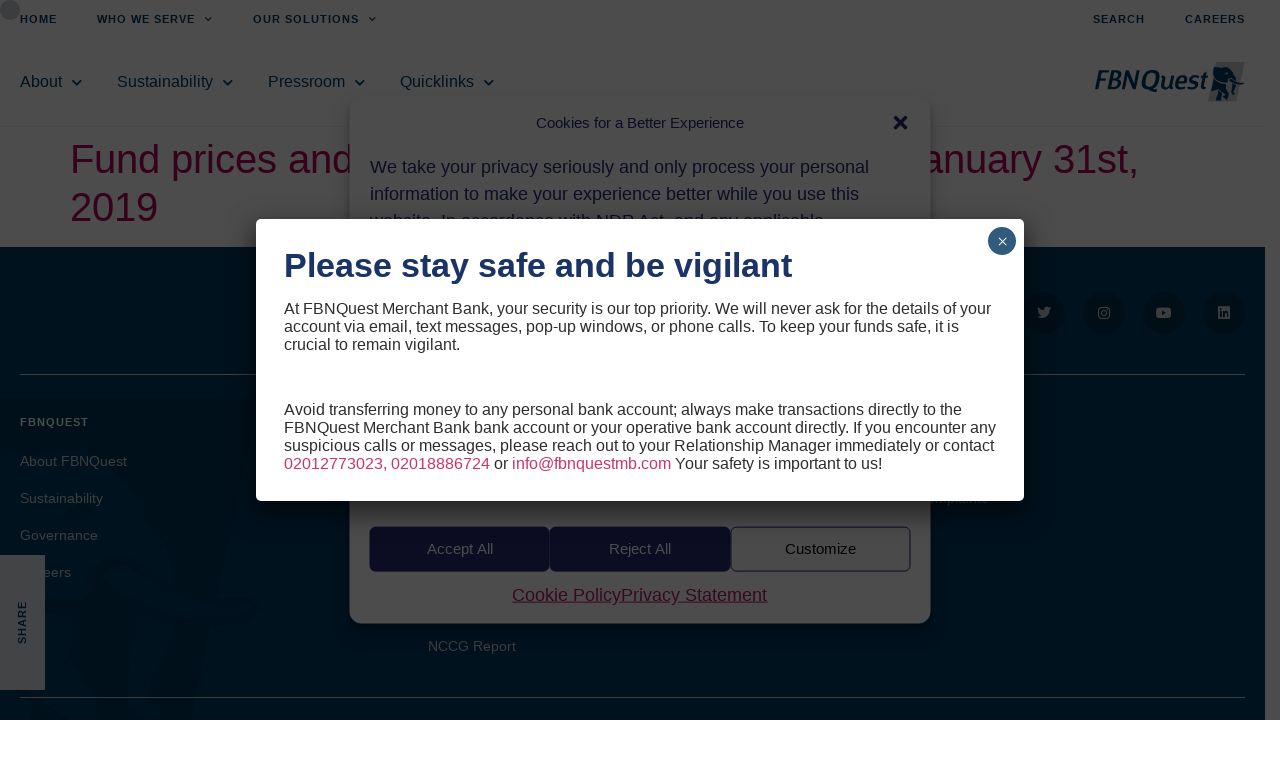

--- FILE ---
content_type: text/css
request_url: https://fbnquest.com/wp-content/themes/fbnquest/style.css
body_size: 1223
content:
/*
Theme Name: Hello Elementor Child
Theme URI: https://elementor.com/hello-theme/?utm_source=wp-themes&utm_campaign=theme-uri&utm_medium=wp-dash
Template: hello-elementor
Author: Elementor Team
Author URI: https://elementor.com/?utm_source=wp-themes&utm_campaign=author-uri&utm_medium=wp-dash
Description: A plain-vanilla &amp; lightweight theme for Elementor page builder
Tags: flexible-header,custom-colors,custom-menu,custom-logo,featured-images,rtl-language-support,threaded-comments,translation-ready
Version: 2.3.1.1620743380
Updated: 2021-05-11 14:29:40

*/






.dataTables_filter {
    width: 50%;
    float: left;
    text-align: right;
}

.dataTables_length {
    width: 50%;
    float: left;
    margin-bottom: 10px;
}

.dataTables_length label { display: inline-flex;}

.dataTables_length label select {
    margin-top: -12px;
    /* display: table-cell; */
    border: 1px solid;
    border-radius: 3px;
    margin-right: 10px;
    margin-left: 10px;
    height: 42px;
    padding: .5rem 0.3rem;
}

.dataTables_filter label input {border: 1px solid #023b65;margin-left: 10px;margin-top: -12px;}

.dataTables_filter label {
    display: inline-flex;
}

.dataTables_paginate.paging_simple_numbers a:not(:last-child) {
    margin-right: 20px;
}

.dataTables_paginate.paging_simple_numbers, .dataTables_info {
    width: 50%;
    float: left;
    margin-bottom: 20px;
}

.dataTables_paginate.paging_simple_numbers { text-align:right; }

.table-responsive.fbnquest-custom-table { clear: both; }

.dataTables_paginate.paging_simple_numbers span > a:last-child { margin-right: 20px; }

.fbnquest-custom-table span.ellipsis {
    margin-right: 20px;
}


@media only screen and (max-width: 767px) {
  
  .dataTables_paginate.paging_simple_numbers, .dataTables_info /* .dataTables_filter, .dataTables_length */ {
    width: 100%;
    float: none;
    text-align:left;
  }

  table.dataTable {
    width:100% !important; 
    max-width:100% !important;
  }

  table.dataTable td, table.dataTable th { padding: 8px;}
  
  table.dataTable td { word-break: break-word; }

}




.funds-tab .tabbed {
	overflow-x: hidden;
	margin: 32px 0;
	padding-bottom: 16px;
	border-bottom: 1px solid #ccc;
}

.funds-tab .tabbed [type="radio"] {
	display: none;
}

.funds-tab .tabs {
	display: flex;
	align-items: stretch;
	list-style: none;
	padding: 0;
	border-bottom: 1px solid #ccc;
	margin-bottom: 40px;
}
.funds-tab .tab > label {
	display: block;
	margin-bottom: -1px;
	padding: 15px;
	border: 1px solid #ccc;
	background: #f8f8f8;
	color: #222;
	font-size: 10px; 
	font-weight: 600;
	text-transform: uppercase;
	cursor: pointer;	
	transition: all 0.3s;
}
.funds-tab .tab:hover label {
	border-top-color: #333;
	color: #333;
}

.funds-tab .tab-content {
	display: none;
	color: #777;
}

/* As we cannot replace the numbers with variables or calls to element properties, the number of this selector parts is our tab count limit */
.tabbed [type="radio"]:nth-of-type(1):checked ~ .tabs .tab:nth-of-type(1) label,
.tabbed [type="radio"]:nth-of-type(2):checked ~ .tabs .tab:nth-of-type(2) label,
.tabbed [type="radio"]:nth-of-type(3):checked ~ .tabs .tab:nth-of-type(3) label,
.tabbed [type="radio"]:nth-of-type(4):checked ~ .tabs .tab:nth-of-type(4) label,
.tabbed [type="radio"]:nth-of-type(5):checked ~ .tabs .tab:nth-of-type(5) label,
.tabbed [type="radio"]:nth-of-type(6):checked ~ .tabs .tab:nth-of-type(6) label,
.tabbed [type="radio"]:nth-of-type(7):checked ~ .tabs .tab:nth-of-type(7) label,
.tabbed [type="radio"]:nth-of-type(8):checked ~ .tabs .tab:nth-of-type(8) label{
	border-bottom-color: #fff;
	border-top-color: #073b64;
	background: #fff;
	color: #073b64;
}

.tabbed [type="radio"]:nth-of-type(1):checked ~ .tab-content:nth-of-type(1),
.tabbed [type="radio"]:nth-of-type(2):checked ~ .tab-content:nth-of-type(2),
.tabbed [type="radio"]:nth-of-type(3):checked ~ .tab-content:nth-of-type(3),
.tabbed [type="radio"]:nth-of-type(4):checked ~ .tab-content:nth-of-type(4),
.tabbed [type="radio"]:nth-of-type(5):checked ~ .tab-content:nth-of-type(5),
.tabbed [type="radio"]:nth-of-type(6):checked ~ .tab-content:nth-of-type(6),
.tabbed [type="radio"]:nth-of-type(7):checked ~ .tab-content:nth-of-type(7),
.tabbed [type="radio"]:nth-of-type(8):checked ~ .tab-content:nth-of-type(8){
	display: block;
}
@media only screen and (max-width: 700px) {
  .funds-tab .tabs {
    display: block;
  }
}

--- FILE ---
content_type: text/css
request_url: https://fbnquest.com/wp-content/uploads/elementor/css/post-757.css?ver=1769161079
body_size: 3411
content:
.elementor-757 .elementor-element.elementor-element-f16ff45:not(.elementor-motion-effects-element-type-background), .elementor-757 .elementor-element.elementor-element-f16ff45 > .elementor-motion-effects-container > .elementor-motion-effects-layer{background-color:#FFFFFF;}.elementor-757 .elementor-element.elementor-element-f16ff45{border-style:solid;border-width:0px 0px 1px 0px;border-color:#ECEFF1;transition:background 0.3s, border 0.3s, border-radius 0.3s, box-shadow 0.3s;z-index:100;}.elementor-757 .elementor-element.elementor-element-f16ff45 > .elementor-background-overlay{transition:background 0.3s, border-radius 0.3s, opacity 0.3s;}.elementor-757 .elementor-element.elementor-element-a490877:not(.elementor-motion-effects-element-type-background), .elementor-757 .elementor-element.elementor-element-a490877 > .elementor-motion-effects-container > .elementor-motion-effects-layer{background-color:#FFFFFF;}.elementor-757 .elementor-element.elementor-element-a490877{transition:background 0.3s, border 0.3s, border-radius 0.3s, box-shadow 0.3s;margin-top:0px;margin-bottom:0px;}.elementor-757 .elementor-element.elementor-element-a490877 > .elementor-background-overlay{transition:background 0.3s, border-radius 0.3s, opacity 0.3s;}.elementor-757 .elementor-element.elementor-element-44f6fb0.elementor-column > .elementor-widget-wrap{justify-content:flex-start;}.elementor-757 .elementor-element.elementor-element-44f6fb0 > .elementor-widget-wrap > .elementor-widget:not(.elementor-widget__width-auto):not(.elementor-widget__width-initial):not(:last-child):not(.elementor-absolute){margin-bottom:0px;}.elementor-widget-nav-menu .elementor-nav-menu .elementor-item{font-family:var( --e-global-typography-primary-font-family ), Sans-serif;font-weight:var( --e-global-typography-primary-font-weight );}.elementor-widget-nav-menu .elementor-nav-menu--main .elementor-item{color:var( --e-global-color-text );fill:var( --e-global-color-text );}.elementor-widget-nav-menu .elementor-nav-menu--main .elementor-item:hover,
					.elementor-widget-nav-menu .elementor-nav-menu--main .elementor-item.elementor-item-active,
					.elementor-widget-nav-menu .elementor-nav-menu--main .elementor-item.highlighted,
					.elementor-widget-nav-menu .elementor-nav-menu--main .elementor-item:focus{color:var( --e-global-color-accent );fill:var( --e-global-color-accent );}.elementor-widget-nav-menu .elementor-nav-menu--main:not(.e--pointer-framed) .elementor-item:before,
					.elementor-widget-nav-menu .elementor-nav-menu--main:not(.e--pointer-framed) .elementor-item:after{background-color:var( --e-global-color-accent );}.elementor-widget-nav-menu .e--pointer-framed .elementor-item:before,
					.elementor-widget-nav-menu .e--pointer-framed .elementor-item:after{border-color:var( --e-global-color-accent );}.elementor-widget-nav-menu{--e-nav-menu-divider-color:var( --e-global-color-text );}.elementor-widget-nav-menu .elementor-nav-menu--dropdown .elementor-item, .elementor-widget-nav-menu .elementor-nav-menu--dropdown  .elementor-sub-item{font-family:var( --e-global-typography-accent-font-family ), Sans-serif;font-weight:var( --e-global-typography-accent-font-weight );}.elementor-757 .elementor-element.elementor-element-4cf7555{width:auto;max-width:auto;z-index:100;--e-nav-menu-horizontal-menu-item-margin:calc( 0px / 2 );}.elementor-757 .elementor-element.elementor-element-4cf7555 > .elementor-widget-container{margin:0px 0px 0px 0px;}.elementor-757 .elementor-element.elementor-element-4cf7555 .elementor-menu-toggle{margin:0 auto;}.elementor-757 .elementor-element.elementor-element-4cf7555 .elementor-nav-menu .elementor-item{font-family:"Inter", Sans-serif;font-size:11px;font-weight:600;text-transform:uppercase;letter-spacing:1px;}.elementor-757 .elementor-element.elementor-element-4cf7555 .elementor-nav-menu--main .elementor-item{color:#003B65;fill:#003B65;padding-left:20px;padding-right:20px;padding-top:9px;padding-bottom:9px;}.elementor-757 .elementor-element.elementor-element-4cf7555 .elementor-nav-menu--main .elementor-item:hover,
					.elementor-757 .elementor-element.elementor-element-4cf7555 .elementor-nav-menu--main .elementor-item.elementor-item-active,
					.elementor-757 .elementor-element.elementor-element-4cf7555 .elementor-nav-menu--main .elementor-item.highlighted,
					.elementor-757 .elementor-element.elementor-element-4cf7555 .elementor-nav-menu--main .elementor-item:focus{color:#B50256;fill:#B50256;}.elementor-757 .elementor-element.elementor-element-4cf7555 .elementor-nav-menu--main:not(.e--pointer-framed) .elementor-item:before,
					.elementor-757 .elementor-element.elementor-element-4cf7555 .elementor-nav-menu--main:not(.e--pointer-framed) .elementor-item:after{background-color:#ECEFF1;}.elementor-757 .elementor-element.elementor-element-4cf7555 .e--pointer-framed .elementor-item:before,
					.elementor-757 .elementor-element.elementor-element-4cf7555 .e--pointer-framed .elementor-item:after{border-color:#ECEFF1;}.elementor-757 .elementor-element.elementor-element-4cf7555 .elementor-nav-menu--main .elementor-item.elementor-item-active{color:#B50256;}.elementor-757 .elementor-element.elementor-element-4cf7555 .elementor-nav-menu--main:not(.e--pointer-framed) .elementor-item.elementor-item-active:before,
					.elementor-757 .elementor-element.elementor-element-4cf7555 .elementor-nav-menu--main:not(.e--pointer-framed) .elementor-item.elementor-item-active:after{background-color:#C6CCD1;}.elementor-757 .elementor-element.elementor-element-4cf7555 .e--pointer-framed .elementor-item.elementor-item-active:before,
					.elementor-757 .elementor-element.elementor-element-4cf7555 .e--pointer-framed .elementor-item.elementor-item-active:after{border-color:#C6CCD1;}.elementor-757 .elementor-element.elementor-element-4cf7555 .e--pointer-framed .elementor-item:before{border-width:0px;}.elementor-757 .elementor-element.elementor-element-4cf7555 .e--pointer-framed.e--animation-draw .elementor-item:before{border-width:0 0 0px 0px;}.elementor-757 .elementor-element.elementor-element-4cf7555 .e--pointer-framed.e--animation-draw .elementor-item:after{border-width:0px 0px 0 0;}.elementor-757 .elementor-element.elementor-element-4cf7555 .e--pointer-framed.e--animation-corners .elementor-item:before{border-width:0px 0 0 0px;}.elementor-757 .elementor-element.elementor-element-4cf7555 .e--pointer-framed.e--animation-corners .elementor-item:after{border-width:0 0px 0px 0;}.elementor-757 .elementor-element.elementor-element-4cf7555 .e--pointer-underline .elementor-item:after,
					 .elementor-757 .elementor-element.elementor-element-4cf7555 .e--pointer-overline .elementor-item:before,
					 .elementor-757 .elementor-element.elementor-element-4cf7555 .e--pointer-double-line .elementor-item:before,
					 .elementor-757 .elementor-element.elementor-element-4cf7555 .e--pointer-double-line .elementor-item:after{height:0px;}.elementor-757 .elementor-element.elementor-element-4cf7555 .elementor-nav-menu--main:not(.elementor-nav-menu--layout-horizontal) .elementor-nav-menu > li:not(:last-child){margin-bottom:0px;}.elementor-757 .elementor-element.elementor-element-4cf7555 .elementor-nav-menu--dropdown a, .elementor-757 .elementor-element.elementor-element-4cf7555 .elementor-menu-toggle{color:#003B65;fill:#003B65;}.elementor-757 .elementor-element.elementor-element-4cf7555 .elementor-nav-menu--dropdown{background-color:#FFFFFF;}.elementor-757 .elementor-element.elementor-element-4cf7555 .elementor-nav-menu--dropdown a:hover,
					.elementor-757 .elementor-element.elementor-element-4cf7555 .elementor-nav-menu--dropdown a:focus,
					.elementor-757 .elementor-element.elementor-element-4cf7555 .elementor-nav-menu--dropdown a.elementor-item-active,
					.elementor-757 .elementor-element.elementor-element-4cf7555 .elementor-nav-menu--dropdown a.highlighted{background-color:#ECEFF1;}.elementor-757 .elementor-element.elementor-element-4cf7555 .elementor-nav-menu--dropdown a.elementor-item-active{background-color:#ECEFF1;}.elementor-757 .elementor-element.elementor-element-4cf7555 .elementor-nav-menu--dropdown .elementor-item, .elementor-757 .elementor-element.elementor-element-4cf7555 .elementor-nav-menu--dropdown  .elementor-sub-item{font-family:"Inter", Sans-serif;font-size:11px;font-weight:600;text-transform:uppercase;letter-spacing:1px;}.elementor-757 .elementor-element.elementor-element-4cf7555 .elementor-nav-menu--main .elementor-nav-menu--dropdown, .elementor-757 .elementor-element.elementor-element-4cf7555 .elementor-nav-menu__container.elementor-nav-menu--dropdown{box-shadow:0px 10px 20px 0px rgba(46, 54.99999999999999, 62, 0.05);}.elementor-757 .elementor-element.elementor-element-4cf7555 .elementor-nav-menu--dropdown a{padding-top:14px;padding-bottom:14px;}.elementor-757 .elementor-element.elementor-element-4cf7555 .elementor-nav-menu--dropdown li:not(:last-child){border-style:solid;}.elementor-757 .elementor-element.elementor-element-4cf7555 .elementor-nav-menu--main > .elementor-nav-menu > li > .elementor-nav-menu--dropdown, .elementor-757 .elementor-element.elementor-element-4cf7555 .elementor-nav-menu__container.elementor-nav-menu--dropdown{margin-top:0px !important;}.elementor-757 .elementor-element.elementor-element-abce9d4.elementor-column > .elementor-widget-wrap{justify-content:flex-end;}.elementor-757 .elementor-element.elementor-element-f2ddac2{width:auto;max-width:auto;z-index:100;--e-nav-menu-horizontal-menu-item-margin:calc( 0px / 2 );}.elementor-757 .elementor-element.elementor-element-f2ddac2 > .elementor-widget-container{margin:0px 0px 0px 0px;}.elementor-757 .elementor-element.elementor-element-f2ddac2 .elementor-menu-toggle{margin:0 auto;}.elementor-757 .elementor-element.elementor-element-f2ddac2 .elementor-nav-menu .elementor-item{font-family:"Inter", Sans-serif;font-size:11px;font-weight:600;text-transform:uppercase;letter-spacing:1px;}.elementor-757 .elementor-element.elementor-element-f2ddac2 .elementor-nav-menu--main .elementor-item{color:#003B65;fill:#003B65;padding-left:20px;padding-right:20px;padding-top:9px;padding-bottom:9px;}.elementor-757 .elementor-element.elementor-element-f2ddac2 .elementor-nav-menu--main .elementor-item:hover,
					.elementor-757 .elementor-element.elementor-element-f2ddac2 .elementor-nav-menu--main .elementor-item.elementor-item-active,
					.elementor-757 .elementor-element.elementor-element-f2ddac2 .elementor-nav-menu--main .elementor-item.highlighted,
					.elementor-757 .elementor-element.elementor-element-f2ddac2 .elementor-nav-menu--main .elementor-item:focus{color:#B50256;fill:#B50256;}.elementor-757 .elementor-element.elementor-element-f2ddac2 .elementor-nav-menu--main:not(.e--pointer-framed) .elementor-item:before,
					.elementor-757 .elementor-element.elementor-element-f2ddac2 .elementor-nav-menu--main:not(.e--pointer-framed) .elementor-item:after{background-color:#ECEFF1;}.elementor-757 .elementor-element.elementor-element-f2ddac2 .e--pointer-framed .elementor-item:before,
					.elementor-757 .elementor-element.elementor-element-f2ddac2 .e--pointer-framed .elementor-item:after{border-color:#ECEFF1;}.elementor-757 .elementor-element.elementor-element-f2ddac2 .elementor-nav-menu--main .elementor-item.elementor-item-active{color:#B50256;}.elementor-757 .elementor-element.elementor-element-f2ddac2 .elementor-nav-menu--main:not(.e--pointer-framed) .elementor-item.elementor-item-active:before,
					.elementor-757 .elementor-element.elementor-element-f2ddac2 .elementor-nav-menu--main:not(.e--pointer-framed) .elementor-item.elementor-item-active:after{background-color:#C6CCD1;}.elementor-757 .elementor-element.elementor-element-f2ddac2 .e--pointer-framed .elementor-item.elementor-item-active:before,
					.elementor-757 .elementor-element.elementor-element-f2ddac2 .e--pointer-framed .elementor-item.elementor-item-active:after{border-color:#C6CCD1;}.elementor-757 .elementor-element.elementor-element-f2ddac2 .e--pointer-framed .elementor-item:before{border-width:0px;}.elementor-757 .elementor-element.elementor-element-f2ddac2 .e--pointer-framed.e--animation-draw .elementor-item:before{border-width:0 0 0px 0px;}.elementor-757 .elementor-element.elementor-element-f2ddac2 .e--pointer-framed.e--animation-draw .elementor-item:after{border-width:0px 0px 0 0;}.elementor-757 .elementor-element.elementor-element-f2ddac2 .e--pointer-framed.e--animation-corners .elementor-item:before{border-width:0px 0 0 0px;}.elementor-757 .elementor-element.elementor-element-f2ddac2 .e--pointer-framed.e--animation-corners .elementor-item:after{border-width:0 0px 0px 0;}.elementor-757 .elementor-element.elementor-element-f2ddac2 .e--pointer-underline .elementor-item:after,
					 .elementor-757 .elementor-element.elementor-element-f2ddac2 .e--pointer-overline .elementor-item:before,
					 .elementor-757 .elementor-element.elementor-element-f2ddac2 .e--pointer-double-line .elementor-item:before,
					 .elementor-757 .elementor-element.elementor-element-f2ddac2 .e--pointer-double-line .elementor-item:after{height:0px;}.elementor-757 .elementor-element.elementor-element-f2ddac2 .elementor-nav-menu--main:not(.elementor-nav-menu--layout-horizontal) .elementor-nav-menu > li:not(:last-child){margin-bottom:0px;}.elementor-757 .elementor-element.elementor-element-f2ddac2 .elementor-nav-menu--dropdown a, .elementor-757 .elementor-element.elementor-element-f2ddac2 .elementor-menu-toggle{color:#003B65;fill:#003B65;}.elementor-757 .elementor-element.elementor-element-f2ddac2 .elementor-nav-menu--dropdown{background-color:#FFFFFF;}.elementor-757 .elementor-element.elementor-element-f2ddac2 .elementor-nav-menu--dropdown a:hover,
					.elementor-757 .elementor-element.elementor-element-f2ddac2 .elementor-nav-menu--dropdown a:focus,
					.elementor-757 .elementor-element.elementor-element-f2ddac2 .elementor-nav-menu--dropdown a.elementor-item-active,
					.elementor-757 .elementor-element.elementor-element-f2ddac2 .elementor-nav-menu--dropdown a.highlighted{background-color:#ECEFF1;}.elementor-757 .elementor-element.elementor-element-f2ddac2 .elementor-nav-menu--dropdown a.elementor-item-active{background-color:#ECEFF1;}.elementor-757 .elementor-element.elementor-element-f2ddac2 .elementor-nav-menu--dropdown .elementor-item, .elementor-757 .elementor-element.elementor-element-f2ddac2 .elementor-nav-menu--dropdown  .elementor-sub-item{font-family:"Inter", Sans-serif;font-size:11px;font-weight:600;text-transform:uppercase;letter-spacing:1px;}.elementor-757 .elementor-element.elementor-element-f2ddac2 .elementor-nav-menu--main .elementor-nav-menu--dropdown, .elementor-757 .elementor-element.elementor-element-f2ddac2 .elementor-nav-menu__container.elementor-nav-menu--dropdown{box-shadow:0px 10px 20px 0px rgba(46, 54.99999999999999, 62, 0.05);}.elementor-757 .elementor-element.elementor-element-f2ddac2 .elementor-nav-menu--dropdown a{padding-top:14px;padding-bottom:14px;}.elementor-757 .elementor-element.elementor-element-f2ddac2 .elementor-nav-menu--dropdown li:not(:last-child){border-style:solid;}.elementor-757 .elementor-element.elementor-element-f2ddac2 .elementor-nav-menu--main > .elementor-nav-menu > li > .elementor-nav-menu--dropdown, .elementor-757 .elementor-element.elementor-element-f2ddac2 .elementor-nav-menu__container.elementor-nav-menu--dropdown{margin-top:0px !important;}.elementor-757 .elementor-element.elementor-element-453de57 > .elementor-container > .elementor-column > .elementor-widget-wrap{align-content:center;align-items:center;}.elementor-757 .elementor-element.elementor-element-453de57:not(.elementor-motion-effects-element-type-background), .elementor-757 .elementor-element.elementor-element-453de57 > .elementor-motion-effects-container > .elementor-motion-effects-layer{background-color:var( --e-global-color-5dce0b6a );}.elementor-757 .elementor-element.elementor-element-453de57{transition:background 0.3s, border 0.3s, border-radius 0.3s, box-shadow 0.3s;margin-top:0px;margin-bottom:0px;padding:20px 20px 20px 20px;}.elementor-757 .elementor-element.elementor-element-453de57 > .elementor-background-overlay{transition:background 0.3s, border-radius 0.3s, opacity 0.3s;}.elementor-757 .elementor-element.elementor-element-6792e77c{width:auto;max-width:auto;--e-nav-menu-horizontal-menu-item-margin:calc( 35px / 2 );}.elementor-757 .elementor-element.elementor-element-6792e77c > .elementor-widget-container{margin:0px 0px 0px 0px;}.elementor-757 .elementor-element.elementor-element-6792e77c .elementor-menu-toggle{margin:0 auto;}.elementor-757 .elementor-element.elementor-element-6792e77c .elementor-nav-menu .elementor-item{font-family:"Inter", Sans-serif;font-size:16px;font-weight:500;}.elementor-757 .elementor-element.elementor-element-6792e77c .elementor-nav-menu--main .elementor-item{color:#003B65;fill:#003B65;padding-left:0px;padding-right:0px;padding-top:14px;padding-bottom:14px;}.elementor-757 .elementor-element.elementor-element-6792e77c .elementor-nav-menu--main .elementor-item:hover,
					.elementor-757 .elementor-element.elementor-element-6792e77c .elementor-nav-menu--main .elementor-item.elementor-item-active,
					.elementor-757 .elementor-element.elementor-element-6792e77c .elementor-nav-menu--main .elementor-item.highlighted,
					.elementor-757 .elementor-element.elementor-element-6792e77c .elementor-nav-menu--main .elementor-item:focus{color:#B50256;fill:#B50256;}.elementor-757 .elementor-element.elementor-element-6792e77c .elementor-nav-menu--main .elementor-item.elementor-item-active{color:#B50256;}.elementor-757 .elementor-element.elementor-element-6792e77c .elementor-nav-menu--main:not(.elementor-nav-menu--layout-horizontal) .elementor-nav-menu > li:not(:last-child){margin-bottom:35px;}.elementor-757 .elementor-element.elementor-element-6792e77c .elementor-nav-menu--dropdown a, .elementor-757 .elementor-element.elementor-element-6792e77c .elementor-menu-toggle{color:#003B65;fill:#003B65;}.elementor-757 .elementor-element.elementor-element-6792e77c .elementor-nav-menu--dropdown{background-color:#FFFFFF;}.elementor-757 .elementor-element.elementor-element-6792e77c .elementor-nav-menu--dropdown a:hover,
					.elementor-757 .elementor-element.elementor-element-6792e77c .elementor-nav-menu--dropdown a:focus,
					.elementor-757 .elementor-element.elementor-element-6792e77c .elementor-nav-menu--dropdown a.elementor-item-active,
					.elementor-757 .elementor-element.elementor-element-6792e77c .elementor-nav-menu--dropdown a.highlighted{background-color:#ECEFF1;}.elementor-757 .elementor-element.elementor-element-6792e77c .elementor-nav-menu--dropdown a.elementor-item-active{background-color:#ECEFF1;}.elementor-757 .elementor-element.elementor-element-6792e77c .elementor-nav-menu--dropdown .elementor-item, .elementor-757 .elementor-element.elementor-element-6792e77c .elementor-nav-menu--dropdown  .elementor-sub-item{font-family:"Inter", Sans-serif;font-size:14px;font-weight:500;}.elementor-757 .elementor-element.elementor-element-6792e77c .elementor-nav-menu--main .elementor-nav-menu--dropdown, .elementor-757 .elementor-element.elementor-element-6792e77c .elementor-nav-menu__container.elementor-nav-menu--dropdown{box-shadow:0px 10px 20px 0px rgba(46, 54.99999999999999, 62, 0.05);}.elementor-757 .elementor-element.elementor-element-6792e77c .elementor-nav-menu--dropdown a{padding-top:14px;padding-bottom:14px;}.elementor-757 .elementor-element.elementor-element-6792e77c .elementor-nav-menu--dropdown li:not(:last-child){border-style:solid;}.elementor-757 .elementor-element.elementor-element-6792e77c .elementor-nav-menu--main > .elementor-nav-menu > li > .elementor-nav-menu--dropdown, .elementor-757 .elementor-element.elementor-element-6792e77c .elementor-nav-menu__container.elementor-nav-menu--dropdown{margin-top:20px !important;}.elementor-757 .elementor-element.elementor-element-376f7c7e.elementor-column > .elementor-widget-wrap{justify-content:flex-end;}.elementor-widget-theme-site-logo .widget-image-caption{color:var( --e-global-color-text );font-family:var( --e-global-typography-text-font-family ), Sans-serif;font-weight:var( --e-global-typography-text-font-weight );}.elementor-757 .elementor-element.elementor-element-d8b3f18{width:auto;max-width:auto;text-align:left;}.elementor-757 .elementor-element.elementor-element-d8b3f18 > .elementor-widget-container{padding:0% 0% 0% 0%;}.elementor-757 .elementor-element.elementor-element-d8b3f18 img{width:150px;}.elementor-757 .elementor-element.elementor-element-70e4d7e{z-index:0;}.elementor-757 .elementor-element.elementor-element-633db73{--spacer-size:396px;}.elementor-757 .elementor-element.elementor-element-140ae5c:not(.elementor-motion-effects-element-type-background), .elementor-757 .elementor-element.elementor-element-140ae5c > .elementor-motion-effects-container > .elementor-motion-effects-layer{background-color:var( --e-global-color-5dce0b6a );}.elementor-757 .elementor-element.elementor-element-140ae5c{transition:background 0.3s, border 0.3s, border-radius 0.3s, box-shadow 0.3s;}.elementor-757 .elementor-element.elementor-element-140ae5c > .elementor-background-overlay{transition:background 0.3s, border-radius 0.3s, opacity 0.3s;}.elementor-757 .elementor-element.elementor-element-20a26b2 > .elementor-container > .elementor-column > .elementor-widget-wrap{align-content:center;align-items:center;}.elementor-757 .elementor-element.elementor-element-20a26b2{transition:background 0.3s, border 0.3s, border-radius 0.3s, box-shadow 0.3s;margin-top:0px;margin-bottom:0px;padding:20px 20px 20px 20px;}.elementor-757 .elementor-element.elementor-element-20a26b2 > .elementor-background-overlay{transition:background 0.3s, border-radius 0.3s, opacity 0.3s;}.elementor-757 .elementor-element.elementor-element-faf5832.elementor-column > .elementor-widget-wrap{justify-content:center;}.elementor-757 .elementor-element.elementor-element-7e2db74{width:auto;max-width:auto;z-index:100;--e-nav-menu-horizontal-menu-item-margin:calc( 10px / 2 );}.elementor-757 .elementor-element.elementor-element-7e2db74 > .elementor-widget-container{margin:0px 0px 0px 0px;}.elementor-757 .elementor-element.elementor-element-7e2db74 .elementor-nav-menu .elementor-item{font-family:"Inter", Sans-serif;font-size:11px;font-weight:600;text-transform:uppercase;letter-spacing:1px;}.elementor-757 .elementor-element.elementor-element-7e2db74 .elementor-nav-menu--main .elementor-item{color:#003B65;fill:#003B65;padding-left:20px;padding-right:20px;padding-top:9px;padding-bottom:9px;}.elementor-757 .elementor-element.elementor-element-7e2db74 .elementor-nav-menu--main .elementor-item:hover,
					.elementor-757 .elementor-element.elementor-element-7e2db74 .elementor-nav-menu--main .elementor-item.elementor-item-active,
					.elementor-757 .elementor-element.elementor-element-7e2db74 .elementor-nav-menu--main .elementor-item.highlighted,
					.elementor-757 .elementor-element.elementor-element-7e2db74 .elementor-nav-menu--main .elementor-item:focus{color:#B50256;fill:#B50256;}.elementor-757 .elementor-element.elementor-element-7e2db74 .elementor-nav-menu--main:not(.e--pointer-framed) .elementor-item:before,
					.elementor-757 .elementor-element.elementor-element-7e2db74 .elementor-nav-menu--main:not(.e--pointer-framed) .elementor-item:after{background-color:#ECEFF1;}.elementor-757 .elementor-element.elementor-element-7e2db74 .e--pointer-framed .elementor-item:before,
					.elementor-757 .elementor-element.elementor-element-7e2db74 .e--pointer-framed .elementor-item:after{border-color:#ECEFF1;}.elementor-757 .elementor-element.elementor-element-7e2db74 .elementor-nav-menu--main .elementor-item.elementor-item-active{color:#B50256;}.elementor-757 .elementor-element.elementor-element-7e2db74 .elementor-nav-menu--main:not(.e--pointer-framed) .elementor-item.elementor-item-active:before,
					.elementor-757 .elementor-element.elementor-element-7e2db74 .elementor-nav-menu--main:not(.e--pointer-framed) .elementor-item.elementor-item-active:after{background-color:#C6CCD1;}.elementor-757 .elementor-element.elementor-element-7e2db74 .e--pointer-framed .elementor-item.elementor-item-active:before,
					.elementor-757 .elementor-element.elementor-element-7e2db74 .e--pointer-framed .elementor-item.elementor-item-active:after{border-color:#C6CCD1;}.elementor-757 .elementor-element.elementor-element-7e2db74 .e--pointer-framed .elementor-item:before{border-width:0px;}.elementor-757 .elementor-element.elementor-element-7e2db74 .e--pointer-framed.e--animation-draw .elementor-item:before{border-width:0 0 0px 0px;}.elementor-757 .elementor-element.elementor-element-7e2db74 .e--pointer-framed.e--animation-draw .elementor-item:after{border-width:0px 0px 0 0;}.elementor-757 .elementor-element.elementor-element-7e2db74 .e--pointer-framed.e--animation-corners .elementor-item:before{border-width:0px 0 0 0px;}.elementor-757 .elementor-element.elementor-element-7e2db74 .e--pointer-framed.e--animation-corners .elementor-item:after{border-width:0 0px 0px 0;}.elementor-757 .elementor-element.elementor-element-7e2db74 .e--pointer-underline .elementor-item:after,
					 .elementor-757 .elementor-element.elementor-element-7e2db74 .e--pointer-overline .elementor-item:before,
					 .elementor-757 .elementor-element.elementor-element-7e2db74 .e--pointer-double-line .elementor-item:before,
					 .elementor-757 .elementor-element.elementor-element-7e2db74 .e--pointer-double-line .elementor-item:after{height:0px;}.elementor-757 .elementor-element.elementor-element-7e2db74 .elementor-nav-menu--main:not(.elementor-nav-menu--layout-horizontal) .elementor-nav-menu > li:not(:last-child){margin-bottom:10px;}.elementor-757 .elementor-element.elementor-element-7e2db74 .elementor-nav-menu--dropdown a, .elementor-757 .elementor-element.elementor-element-7e2db74 .elementor-menu-toggle{color:#003B65;fill:#003B65;}.elementor-757 .elementor-element.elementor-element-7e2db74 .elementor-nav-menu--dropdown{background-color:#FFFFFF;}.elementor-757 .elementor-element.elementor-element-7e2db74 .elementor-nav-menu--dropdown a:hover,
					.elementor-757 .elementor-element.elementor-element-7e2db74 .elementor-nav-menu--dropdown a:focus,
					.elementor-757 .elementor-element.elementor-element-7e2db74 .elementor-nav-menu--dropdown a.elementor-item-active,
					.elementor-757 .elementor-element.elementor-element-7e2db74 .elementor-nav-menu--dropdown a.highlighted{background-color:#ECEFF1;}.elementor-757 .elementor-element.elementor-element-7e2db74 .elementor-nav-menu--dropdown a.elementor-item-active{background-color:#ECEFF1;}.elementor-757 .elementor-element.elementor-element-7e2db74 .elementor-nav-menu--dropdown .elementor-item, .elementor-757 .elementor-element.elementor-element-7e2db74 .elementor-nav-menu--dropdown  .elementor-sub-item{font-family:"Inter", Sans-serif;font-size:11px;font-weight:600;text-transform:uppercase;letter-spacing:1px;}.elementor-757 .elementor-element.elementor-element-7e2db74 .elementor-nav-menu--main .elementor-nav-menu--dropdown, .elementor-757 .elementor-element.elementor-element-7e2db74 .elementor-nav-menu__container.elementor-nav-menu--dropdown{box-shadow:0px 10px 20px 0px rgba(46, 54.99999999999999, 62, 0.05);}.elementor-757 .elementor-element.elementor-element-7e2db74 .elementor-nav-menu--dropdown a{padding-top:14px;padding-bottom:14px;}.elementor-757 .elementor-element.elementor-element-7e2db74 .elementor-nav-menu--dropdown li:not(:last-child){border-style:solid;}.elementor-757 .elementor-element.elementor-element-7e2db74 .elementor-nav-menu--main > .elementor-nav-menu > li > .elementor-nav-menu--dropdown, .elementor-757 .elementor-element.elementor-element-7e2db74 .elementor-nav-menu__container.elementor-nav-menu--dropdown{margin-top:0px !important;}.elementor-757 .elementor-element.elementor-element-678a664 > .elementor-container > .elementor-column > .elementor-widget-wrap{align-content:center;align-items:center;}.elementor-757 .elementor-element.elementor-element-678a664{box-shadow:0px 15px 20px 0px rgba(46, 54.99999999999999, 62, 0.1);margin-top:0px;margin-bottom:0px;padding:20px 20px 20px 20px;}.elementor-757 .elementor-element.elementor-element-f04116d.elementor-column > .elementor-widget-wrap{justify-content:flex-start;}.elementor-widget-image .widget-image-caption{color:var( --e-global-color-text );font-family:var( --e-global-typography-text-font-family ), Sans-serif;font-weight:var( --e-global-typography-text-font-weight );}.elementor-757 .elementor-element.elementor-element-d99af49{width:auto;max-width:auto;}.elementor-757 .elementor-element.elementor-element-d99af49 > .elementor-widget-container{margin:-5px 0px 0px 0px;padding:15px 15px 15px 15px;}.elementor-757 .elementor-element.elementor-element-d99af49 img{width:20px;}.elementor-757 .elementor-element.elementor-element-b7558d3.elementor-column > .elementor-widget-wrap{justify-content:flex-end;}.elementor-757 .elementor-element.elementor-element-8a7971c{width:auto;max-width:auto;text-align:left;}.elementor-757 .elementor-element.elementor-element-8a7971c > .elementor-widget-container{padding:0% 0% 0% 0%;}.elementor-757 .elementor-element.elementor-element-8a7971c img{width:150px;}.elementor-theme-builder-content-area{height:400px;}.elementor-location-header:before, .elementor-location-footer:before{content:"";display:table;clear:both;}.elementor-widget .tippy-tooltip .tippy-content{text-align:center;}@media(max-width:1179px){.elementor-757 .elementor-element.elementor-element-20a26b2{padding:0px 0px 0px 0px;}.elementor-757 .elementor-element.elementor-element-faf5832.elementor-column > .elementor-widget-wrap{justify-content:center;}.elementor-757 .elementor-element.elementor-element-678a664{padding:0px 0px 0px 0px;}.elementor-757 .elementor-element.elementor-element-f04116d.elementor-column > .elementor-widget-wrap{justify-content:flex-start;}.elementor-757 .elementor-element.elementor-element-d99af49 > .elementor-widget-container{padding:25px 25px 25px 25px;}.elementor-757 .elementor-element.elementor-element-d99af49 img{width:20px;}.elementor-757 .elementor-element.elementor-element-b7558d3.elementor-column > .elementor-widget-wrap{justify-content:flex-end;}.elementor-757 .elementor-element.elementor-element-8a7971c > .elementor-widget-container{margin:0px 0px 0px 0px;padding:20px 20px 20px 20px;}}@media(max-width:767px){.elementor-757 .elementor-element.elementor-element-faf5832{width:100%;}.elementor-757 .elementor-element.elementor-element-faf5832.elementor-column > .elementor-widget-wrap{justify-content:center;}.elementor-757 .elementor-element.elementor-element-7e2db74 .elementor-nav-menu .elementor-item{font-size:9px;letter-spacing:1px;}.elementor-757 .elementor-element.elementor-element-7e2db74 .elementor-nav-menu--main .elementor-item{padding-left:10px;padding-right:10px;}.elementor-757 .elementor-element.elementor-element-7e2db74 .elementor-nav-menu--dropdown .elementor-item, .elementor-757 .elementor-element.elementor-element-7e2db74 .elementor-nav-menu--dropdown  .elementor-sub-item{font-size:9px;}.elementor-757 .elementor-element.elementor-element-f04116d{width:50%;}.elementor-757 .elementor-element.elementor-element-d99af49 > .elementor-widget-container{padding:17px 17px 17px 17px;}.elementor-757 .elementor-element.elementor-element-d99af49 img{width:20px;}.elementor-757 .elementor-element.elementor-element-b7558d3{width:50%;}.elementor-757 .elementor-element.elementor-element-8a7971c img{width:120px;}}@media(min-width:768px){.elementor-757 .elementor-element.elementor-element-44f6fb0{width:70%;}.elementor-757 .elementor-element.elementor-element-abce9d4{width:30%;}.elementor-757 .elementor-element.elementor-element-1c50a820{width:85%;}.elementor-757 .elementor-element.elementor-element-376f7c7e{width:15%;}.elementor-757 .elementor-element.elementor-element-f04116d{width:20%;}.elementor-757 .elementor-element.elementor-element-b7558d3{width:80%;}}@media(max-width:1179px) and (min-width:768px){.elementor-757 .elementor-element.elementor-element-faf5832{width:100%;}.elementor-757 .elementor-element.elementor-element-f04116d{width:50%;}.elementor-757 .elementor-element.elementor-element-b7558d3{width:50%;}}/* Start custom CSS for section, class: .elementor-element-f16ff45 */.elementor-2859 .elementor-element.elementor-element-d52248d:hover .elementor-nav-menu a {
  color:#013B65;
}

.elementor-2859 .elementor-element.elementor-element-d52248d:hover a {
  color:#013B65;
}/* End custom CSS */
/* Start Custom Fonts CSS */@font-face {
	font-family: 'Inter';
	font-style: normal;
	font-weight: normal;
	font-display: auto;
	src: url('https://new.fbnquest.com/wp-content/uploads/2020/07/Inter-Regular-slnt0.ttf') format('truetype');
}
@font-face {
	font-family: 'Inter';
	font-style: normal;
	font-weight: 300;
	font-display: auto;
	src: url('https://new.fbnquest.com/wp-content/uploads/2020/07/Inter-Light-slnt0.ttf') format('truetype');
}
@font-face {
	font-family: 'Inter';
	font-style: normal;
	font-weight: 500;
	font-display: auto;
	src: url('https://new.fbnquest.com/wp-content/uploads/2020/07/Inter-Medium-slnt0.ttf') format('truetype');
}
@font-face {
	font-family: 'Inter';
	font-style: normal;
	font-weight: 600;
	font-display: auto;
	src: url('https://new.fbnquest.com/wp-content/uploads/2020/07/Inter-SemiBold-slnt0.ttf') format('truetype');
}
@font-face {
	font-family: 'Inter';
	font-style: normal;
	font-weight: 700;
	font-display: auto;
	src: url('https://new.fbnquest.com/wp-content/uploads/2020/07/Inter-Bold-slnt0.ttf') format('truetype');
}
/* End Custom Fonts CSS */

--- FILE ---
content_type: text/css
request_url: https://fbnquest.com/wp-content/uploads/elementor/css/post-8376.css?ver=1769161072
body_size: 779
content:
.elementor-widget-search-form input[type="search"].elementor-search-form__input{font-family:var( --e-global-typography-text-font-family ), Sans-serif;font-weight:var( --e-global-typography-text-font-weight );}.elementor-widget-search-form .elementor-search-form__input,
					.elementor-widget-search-form .elementor-search-form__icon,
					.elementor-widget-search-form .elementor-lightbox .dialog-lightbox-close-button,
					.elementor-widget-search-form .elementor-lightbox .dialog-lightbox-close-button:hover,
					.elementor-widget-search-form.elementor-search-form--skin-full_screen input[type="search"].elementor-search-form__input{color:var( --e-global-color-text );fill:var( --e-global-color-text );}.elementor-widget-search-form .elementor-search-form__submit{font-family:var( --e-global-typography-text-font-family ), Sans-serif;font-weight:var( --e-global-typography-text-font-weight );background-color:var( --e-global-color-secondary );}.elementor-8376 .elementor-element.elementor-element-68501b8 .elementor-search-form__container{min-height:50px;}.elementor-8376 .elementor-element.elementor-element-68501b8 .elementor-search-form__submit{min-width:calc( 2.5 * 50px );font-family:"Inter", Sans-serif;font-size:16px;font-weight:500;--e-search-form-submit-text-color:#FFFFFF;background-color:#003B65;}body:not(.rtl) .elementor-8376 .elementor-element.elementor-element-68501b8 .elementor-search-form__icon{padding-left:calc(50px / 3);}body.rtl .elementor-8376 .elementor-element.elementor-element-68501b8 .elementor-search-form__icon{padding-right:calc(50px / 3);}.elementor-8376 .elementor-element.elementor-element-68501b8 .elementor-search-form__input, .elementor-8376 .elementor-element.elementor-element-68501b8.elementor-search-form--button-type-text .elementor-search-form__submit{padding-left:calc(50px / 3);padding-right:calc(50px / 3);}.elementor-8376 .elementor-element.elementor-element-68501b8 input[type="search"].elementor-search-form__input{font-family:"Inter", Sans-serif;font-size:16px;font-weight:400;}.elementor-8376 .elementor-element.elementor-element-68501b8 .elementor-search-form__input,
					.elementor-8376 .elementor-element.elementor-element-68501b8 .elementor-search-form__icon,
					.elementor-8376 .elementor-element.elementor-element-68501b8 .elementor-lightbox .dialog-lightbox-close-button,
					.elementor-8376 .elementor-element.elementor-element-68501b8 .elementor-lightbox .dialog-lightbox-close-button:hover,
					.elementor-8376 .elementor-element.elementor-element-68501b8.elementor-search-form--skin-full_screen input[type="search"].elementor-search-form__input{color:#003B65;fill:#003B65;}.elementor-8376 .elementor-element.elementor-element-68501b8:not(.elementor-search-form--skin-full_screen) .elementor-search-form--focus .elementor-search-form__input,
					.elementor-8376 .elementor-element.elementor-element-68501b8 .elementor-search-form--focus .elementor-search-form__icon,
					.elementor-8376 .elementor-element.elementor-element-68501b8 .elementor-lightbox .dialog-lightbox-close-button:hover,
					.elementor-8376 .elementor-element.elementor-element-68501b8.elementor-search-form--skin-full_screen input[type="search"].elementor-search-form__input:focus{color:#003B65;fill:#003B65;}.elementor-8376 .elementor-element.elementor-element-68501b8:not(.elementor-search-form--skin-full_screen) .elementor-search-form__container{border-radius:0px;}.elementor-8376 .elementor-element.elementor-element-68501b8.elementor-search-form--skin-full_screen input[type="search"].elementor-search-form__input{border-radius:0px;}.elementor-8376 .elementor-element.elementor-element-68501b8 .elementor-search-form__submit:hover{background-color:#B50256;}.elementor-8376 .elementor-element.elementor-element-68501b8 .elementor-search-form__submit:focus{background-color:#B50256;}#elementor-popup-modal-8376 .dialog-message{width:640px;height:auto;}#elementor-popup-modal-8376{justify-content:center;align-items:center;pointer-events:all;background-color:#00000054;}#elementor-popup-modal-8376 .dialog-widget-content{background-color:var( --e-global-color-5dce0b6a );}.elementor-widget .tippy-tooltip .tippy-content{text-align:center;}/* Start Custom Fonts CSS */@font-face {
	font-family: 'Inter';
	font-style: normal;
	font-weight: normal;
	font-display: auto;
	src: url('https://new.fbnquest.com/wp-content/uploads/2020/07/Inter-Regular-slnt0.ttf') format('truetype');
}
@font-face {
	font-family: 'Inter';
	font-style: normal;
	font-weight: 300;
	font-display: auto;
	src: url('https://new.fbnquest.com/wp-content/uploads/2020/07/Inter-Light-slnt0.ttf') format('truetype');
}
@font-face {
	font-family: 'Inter';
	font-style: normal;
	font-weight: 500;
	font-display: auto;
	src: url('https://new.fbnquest.com/wp-content/uploads/2020/07/Inter-Medium-slnt0.ttf') format('truetype');
}
@font-face {
	font-family: 'Inter';
	font-style: normal;
	font-weight: 600;
	font-display: auto;
	src: url('https://new.fbnquest.com/wp-content/uploads/2020/07/Inter-SemiBold-slnt0.ttf') format('truetype');
}
@font-face {
	font-family: 'Inter';
	font-style: normal;
	font-weight: 700;
	font-display: auto;
	src: url('https://new.fbnquest.com/wp-content/uploads/2020/07/Inter-Bold-slnt0.ttf') format('truetype');
}
/* End Custom Fonts CSS */

--- FILE ---
content_type: application/javascript
request_url: https://fbnquest.com/_Incapsula_Resource?SWJIYLWA=719d34d31c8e3a6e6fffd425f7e032f3&ns=2&cb=267053137
body_size: 19141
content:
var _0x046a=['\x4d\x73\x4f\x79\x77\x37\x73\x65\x77\x70\x58\x44\x6f\x77\x3d\x3d','\x4c\x6c\x4c\x44\x6f\x57\x66\x43\x6a\x4d\x4f\x33\x77\x35\x6c\x36\x62\x53\x77\x42\x77\x71\x2f\x44\x6f\x38\x4f\x6a\x56\x4d\x4f\x4d\x53\x68\x51\x31\x77\x36\x66\x44\x73\x4d\x4f\x76\x49\x38\x4f\x45\x4c\x6b\x6e\x43\x73\x38\x4b\x35\x77\x70\x31\x6e\x77\x71\x67\x73','\x50\x6d\x2f\x43\x68\x42\x50\x44\x76\x51\x3d\x3d','\x5a\x51\x74\x43\x77\x35\x50\x44\x67\x47\x30\x6d\x4b\x4d\x4b\x30\x77\x70\x62\x44\x72\x73\x4b\x4d\x77\x35\x38\x3d','\x77\x72\x33\x44\x75\x38\x4b\x61\x65\x44\x76\x44\x6e\x6a\x73\x39','\x64\x53\x7a\x43\x6b\x38\x4f\x33\x77\x71\x54\x43\x75\x53\x67\x47\x77\x36\x31\x62\x53\x4d\x4b\x51\x77\x71\x30\x55\x77\x36\x6e\x44\x74\x58\x6e\x44\x76\x73\x4b\x56\x4a\x4d\x4b\x78\x77\x37\x49\x4c\x77\x71\x4e\x38\x77\x35\x2f\x44\x75\x31\x58\x43\x6c\x45\x35\x44','\x77\x37\x37\x43\x75\x4d\x4f\x34\x77\x35\x33\x44\x74\x51\x3d\x3d','\x48\x4d\x4b\x6f\x77\x34\x38\x3d','\x5a\x53\x38\x5a\x44\x51\x3d\x3d','\x62\x57\x4d\x75','\x64\x67\x56\x2b','\x58\x79\x4d\x79','\x50\x46\x70\x53\x77\x35\x44\x43\x76\x31\x66\x43\x70\x63\x4b\x59\x45\x6e\x46\x44','\x66\x41\x77\x63\x4b\x6e\x6b\x61\x77\x35\x6e\x44\x75\x41\x3d\x3d','\x77\x34\x4c\x43\x6c\x6a\x63\x3d','\x77\x72\x51\x61\x77\x35\x49\x33\x77\x35\x4d\x36','\x59\x73\x4b\x37\x77\x6f\x46\x2f\x77\x70\x6f\x5a\x56\x44\x4a\x43\x77\x6f\x46\x2b\x64\x63\x4f\x50','\x77\x36\x48\x43\x67\x67\x67\x3d','\x77\x6f\x37\x43\x71\x45\x49\x3d','\x63\x33\x6c\x56','\x77\x35\x38\x33\x54\x73\x4b\x4d\x59\x63\x4b\x6d\x55\x38\x4f\x46\x77\x6f\x72\x43\x6f\x4d\x4b\x42\x57\x4d\x4b\x6b\x4c\x4d\x4f\x32\x41\x45\x66\x43\x73\x78\x33\x43\x75\x63\x4b\x77\x77\x34\x39\x57\x58\x7a\x45\x54\x77\x36\x78\x76\x4a\x73\x4f\x75\x55\x51\x72\x43\x67\x63\x4f\x39','\x58\x52\x6c\x54\x77\x34\x6b\x3d','\x77\x72\x2f\x44\x74\x73\x4b\x56\x61\x44\x4c\x44\x6e\x41\x3d\x3d','\x57\x46\x66\x44\x73\x38\x4f\x66\x77\x6f\x73\x64\x56\x58\x6f\x4c\x65\x4d\x4f\x66\x61\x30\x54\x44\x6e\x63\x4f\x33\x77\x37\x50\x43\x72\x69\x50\x44\x67\x52\x5a\x70\x77\x72\x67\x56\x77\x70\x59\x41\x50\x56\x33\x43\x6e\x7a\x46\x48\x52\x73\x4f\x31\x77\x71\x68\x33\x54\x73\x4b\x30\x56\x38\x4b\x74\x48\x41\x6e\x43\x73\x47\x68\x49\x55\x63\x4b\x62\x77\x35\x48\x44\x6f\x69\x50\x43\x6a\x63\x4f\x37\x77\x37\x58\x44\x73\x4d\x4b\x33\x62\x38\x4b\x77\x45\x54\x72\x44\x6e\x63\x4b\x73\x77\x72\x74\x61\x77\x6f\x6b\x4d\x47\x47\x73\x3d','\x77\x37\x51\x51\x62\x41\x6b\x3d','\x77\x71\x55\x62\x77\x35\x38\x6c','\x65\x68\x51\x45','\x77\x36\x67\x65\x77\x34\x49\x3d','\x77\x37\x58\x43\x68\x73\x4b\x54','\x46\x48\x63\x4f\x65\x51\x3d\x3d','\x52\x44\x66\x43\x72\x41\x3d\x3d','\x64\x38\x4b\x67\x4e\x73\x4f\x77\x61\x6e\x45\x63\x77\x6f\x31\x4f\x77\x35\x66\x43\x68\x4d\x4f\x6c\x77\x35\x44\x44\x6f\x4d\x4f\x52\x4f\x6e\x6e\x44\x76\x48\x50\x43\x67\x32\x72\x44\x6d\x38\x4f\x6c\x4c\x51\x52\x49\x77\x72\x4d\x59\x77\x6f\x76\x44\x70\x73\x4b\x39\x4b\x4d\x4b\x4b\x77\x37\x39\x45\x46\x69\x42\x4f\x77\x70\x4c\x44\x6b\x77\x3d\x3d','\x50\x4d\x4b\x39\x77\x71\x77\x3d','\x77\x71\x64\x49\x77\x37\x67\x3d','\x65\x78\x59\x74\x4c\x58\x38\x42','\x77\x34\x54\x43\x72\x63\x4b\x75\x4e\x69\x59\x72\x77\x6f\x54\x43\x71\x31\x55\x56\x47\x43\x72\x43\x6f\x67\x3d\x3d','\x65\x43\x4e\x7a','\x4b\x4d\x4b\x62\x56\x77\x3d\x3d','\x77\x35\x37\x43\x75\x54\x38\x3d','\x77\x70\x34\x33\x61\x58\x55\x59\x44\x6c\x72\x44\x6f\x73\x4f\x58\x77\x36\x64\x34\x77\x72\x4c\x43\x6e\x38\x4b\x66\x45\x42\x72\x44\x6a\x4d\x4f\x59\x57\x38\x4b\x66\x4d\x30\x2f\x43\x74\x4d\x4f\x53\x77\x34\x62\x44\x74\x63\x4b\x50\x77\x34\x30\x68\x77\x37\x33\x43\x6b\x77\x76\x44\x6b\x63\x4f\x4d','\x4f\x63\x4b\x64\x57\x38\x4b\x71','\x66\x30\x74\x4f\x77\x37\x44\x43\x71\x6b\x4c\x43\x71\x51\x3d\x3d','\x44\x63\x4b\x51\x42\x67\x3d\x3d','\x77\x72\x41\x47\x77\x35\x34\x67\x77\x34\x67\x2f','\x4a\x7a\x2f\x44\x68\x63\x4f\x2b\x77\x37\x6e\x43\x6f\x48\x49\x4f','\x77\x36\x4a\x43\x77\x72\x39\x64\x77\x6f\x7a\x44\x6d\x55\x6b\x3d','\x4c\x73\x4b\x48\x55\x4d\x4b\x75\x77\x34\x4d\x72\x77\x71\x66\x43\x69\x45\x45\x3d','\x77\x71\x37\x44\x75\x4d\x4b\x56\x66\x7a\x4c\x44\x6e\x53\x77\x3d','\x77\x6f\x4e\x46\x77\x37\x51\x3d','\x58\x38\x4b\x76\x77\x34\x6a\x43\x73\x43\x50\x43\x6a\x41\x58\x43\x6e\x56\x49\x3d','\x77\x6f\x70\x45\x77\x37\x44\x43\x76\x32\x4e\x51\x62\x4d\x4f\x38\x77\x36\x7a\x44\x6a\x63\x4b\x66\x4e\x6d\x35\x76\x77\x71\x41\x39\x77\x72\x4d\x48','\x49\x47\x4d\x4a\x64\x41\x3d\x3d','\x57\x73\x4b\x38\x77\x36\x50\x44\x70\x4d\x4b\x6b\x58\x38\x4b\x32','\x47\x63\x4b\x7a\x77\x71\x6c\x30\x77\x72\x2f\x44\x6b\x4d\x4b\x31\x77\x6f\x72\x43\x68\x7a\x77\x4a\x61\x53\x51\x52\x77\x72\x55\x3d','\x77\x37\x4a\x64\x77\x72\x31\x48\x77\x70\x63\x3d','\x63\x33\x68\x62\x77\x6f\x4e\x43\x64\x51\x3d\x3d','\x77\x6f\x48\x44\x71\x77\x6b\x31\x56\x63\x4b\x7a\x4d\x4d\x4f\x49\x42\x73\x4f\x31\x46\x54\x51\x45\x42\x42\x77\x50\x77\x36\x66\x44\x68\x43\x44\x44\x6d\x77\x44\x44\x6b\x6e\x64\x46\x77\x35\x6a\x43\x6a\x63\x4f\x44\x57\x63\x4b\x4d\x5a\x63\x4f\x66\x4d\x54\x74\x70\x77\x6f\x54\x44\x6b\x6b\x4d\x70\x44\x4d\x4b\x49\x77\x70\x62\x44\x72\x6b\x6b\x30\x58\x73\x4f\x59\x77\x35\x7a\x43\x72\x31\x77\x76\x77\x36\x6f\x64\x77\x35\x6a\x44\x74\x4d\x4f\x33\x77\x37\x30\x6f\x77\x36\x31\x73\x77\x35\x54\x44\x73\x38\x4b\x75\x77\x70\x33\x43\x69\x67\x3d\x3d','\x44\x63\x4b\x65\x77\x36\x37\x43\x74\x31\x55\x53\x57\x48\x33\x44\x6e\x33\x34\x76\x77\x35\x70\x64\x56\x47\x7a\x43\x73\x67\x59\x3d','\x65\x56\x67\x6f\x77\x71\x68\x34','\x77\x36\x4a\x46\x77\x72\x42\x63\x77\x71\x44\x44\x6d\x6b\x6a\x44\x6e\x6a\x58\x44\x68\x41\x3d\x3d','\x77\x35\x67\x4f\x77\x35\x42\x38\x51\x6e\x73\x3d','\x4e\x38\x4f\x46\x77\x36\x4d\x3d','\x65\x4d\x4f\x39\x54\x77\x3d\x3d','\x77\x36\x45\x63\x77\x35\x63\x3d','\x50\x4d\x4f\x31\x77\x37\x67\x46\x77\x72\x6a\x44\x73\x67\x3d\x3d','\x77\x70\x67\x38\x55\x77\x3d\x3d','\x49\x7a\x50\x43\x76\x58\x48\x44\x6e\x63\x4f\x4f','\x77\x34\x2f\x43\x68\x38\x4b\x78','\x65\x38\x4b\x73\x77\x6f\x6f\x3d','\x77\x72\x37\x44\x6d\x38\x4b\x31','\x77\x70\x49\x42\x63\x67\x3d\x3d','\x57\x44\x4d\x67','\x52\x52\x77\x74\x47\x73\x4f\x6f\x77\x34\x77\x3d','\x77\x37\x6f\x4e\x62\x51\x3d\x3d','\x63\x55\x5a\x63\x77\x37\x48\x43\x69\x6c\x45\x3d','\x52\x63\x4b\x61\x77\x37\x63\x3d','\x77\x35\x2f\x43\x74\x6d\x38\x3d','\x77\x37\x59\x50\x77\x37\x73\x3d','\x77\x36\x42\x32\x46\x77\x3d\x3d','\x61\x55\x41\x6c\x77\x72\x4e\x4e\x44\x51\x3d\x3d','\x77\x72\x55\x6f\x77\x37\x30\x3d','\x46\x73\x4b\x73\x77\x36\x6f\x3d','\x51\x38\x4f\x6a\x66\x4d\x4b\x74\x58\x56\x63\x3d','\x63\x38\x4b\x4f\x77\x71\x6b\x3d','\x77\x70\x51\x4e\x64\x51\x3d\x3d','\x77\x70\x4d\x41\x5a\x73\x4b\x51\x51\x38\x4b\x7a','\x57\x53\x44\x43\x6f\x51\x3d\x3d','\x42\x31\x62\x43\x73\x41\x3d\x3d','\x49\x44\x6a\x44\x68\x38\x4f\x35\x77\x35\x66\x43\x71\x6e\x67\x66\x77\x70\x31\x54','\x62\x73\x4f\x33\x77\x71\x6b\x69\x51\x6c\x54\x44\x6c\x69\x6b\x34\x77\x35\x77\x3d','\x56\x63\x4b\x44\x55\x63\x4f\x4b\x77\x34\x6c\x61\x77\x71\x66\x44\x6a\x73\x4f\x6f\x77\x36\x58\x44\x6d\x77\x3d\x3d','\x4b\x4d\x4b\x5a\x57\x4d\x4b\x69\x77\x35\x45\x3d','\x64\x42\x45\x72\x4c\x63\x4f\x52\x77\x34\x67\x3d','\x5a\x4d\x4b\x2b\x77\x71\x6a\x44\x74\x41\x77\x41\x44\x32\x44\x43\x6c\x31\x31\x71\x77\x34\x4d\x64\x64\x77\x3d\x3d','\x77\x35\x49\x48\x54\x33\x41\x53\x43\x67\x3d\x3d','\x63\x73\x4b\x35\x77\x6f\x68\x33\x77\x70\x6f\x3d','\x50\x73\x4f\x6f\x77\x34\x41\x3d','\x50\x38\x4b\x66\x77\x72\x54\x44\x70\x30\x73\x3d','\x77\x37\x6f\x42\x62\x51\x39\x57\x4a\x41\x3d\x3d','\x59\x56\x74\x66\x77\x37\x44\x43\x76\x31\x63\x3d','\x77\x35\x67\x47\x52\x48\x34\x44\x49\x45\x77\x3d','\x58\x52\x66\x43\x71\x63\x4b\x55\x77\x34\x77\x4d','\x4a\x6e\x72\x43\x75\x77\x3d\x3d','\x77\x34\x4a\x39\x50\x73\x4f\x6d\x4f\x7a\x4e\x4a','\x59\x63\x4f\x36\x77\x71\x59\x33\x64\x56\x4d\x3d','\x5a\x42\x31\x55\x77\x35\x55\x3d','\x77\x34\x76\x43\x75\x73\x4b\x6c\x4d\x43\x59\x6d','\x58\x63\x4b\x48\x77\x72\x54\x43\x6c\x30\x51\x7a\x55\x79\x70\x30\x46\x73\x4b\x44\x77\x6f\x73\x30\x77\x72\x50\x43\x67\x68\x4c\x43\x74\x73\x4f\x4f\x77\x6f\x6a\x44\x6b\x56\x62\x44\x6f\x7a\x4c\x43\x70\x51\x63\x35\x48\x38\x4f\x71\x63\x42\x62\x44\x76\x51\x3d\x3d','\x46\x33\x49\x52\x65\x47\x51\x3d','\x77\x6f\x41\x48\x64\x77\x3d\x3d','\x57\x47\x68\x79','\x77\x70\x64\x4d\x77\x34\x63\x3d','\x44\x58\x39\x31','\x45\x6c\x78\x45','\x4b\x56\x59\x46','\x77\x35\x63\x44\x77\x35\x39\x70\x64\x32\x63\x3d','\x77\x37\x4a\x59\x77\x72\x4e\x64\x77\x70\x66\x44\x68\x77\x3d\x3d','\x62\x44\x2f\x43\x74\x57\x54\x44\x75\x63\x4f\x4a\x77\x71\x31\x78','\x63\x38\x4f\x75\x77\x71\x51\x3d','\x49\x6d\x59\x32\x77\x37\x6e\x44\x68\x77\x3d\x3d','\x41\x38\x4b\x65\x77\x36\x76\x44\x67\x30\x78\x76','\x77\x72\x2f\x43\x75\x46\x59\x3d','\x51\x67\x66\x43\x70\x63\x4b\x41\x77\x34\x77\x57','\x56\x77\x31\x67','\x4c\x73\x4b\x4b\x63\x67\x3d\x3d','\x51\x45\x4a\x71\x77\x70\x46\x43\x63\x45\x44\x43\x72\x41\x3d\x3d','\x77\x37\x34\x2b\x55\x51\x3d\x3d','\x77\x6f\x68\x57\x77\x35\x6e\x43\x71\x58\x62\x43\x6c\x30\x6f\x49\x50\x63\x4f\x43\x77\x70\x4d\x58\x58\x48\x70\x6d\x77\x34\x76\x44\x71\x6b\x48\x44\x6d\x47\x2f\x43\x69\x63\x4f\x75\x53\x68\x66\x44\x6b\x51\x78\x4f\x77\x37\x6e\x43\x68\x6a\x37\x44\x6e\x63\x4f\x47\x48\x73\x4f\x59\x45\x33\x55\x30\x64\x63\x4f\x58\x77\x37\x45\x3d','\x77\x6f\x41\x64\x64\x4d\x4b\x4b','\x77\x70\x6e\x44\x6f\x63\x4b\x4c','\x50\x4d\x4b\x50\x77\x72\x45\x3d','\x77\x70\x48\x43\x76\x30\x2f\x44\x6c\x73\x4b\x66\x77\x6f\x6f\x3d','\x62\x63\x4b\x32\x77\x37\x41\x3d','\x63\x69\x5a\x31\x62\x63\x4b\x6f\x77\x35\x48\x44\x67\x57\x70\x36\x41\x41\x3d\x3d','\x63\x78\x42\x47\x77\x35\x50\x44\x67\x6d\x55\x6e\x49\x38\x4b\x42\x77\x71\x59\x3d','\x59\x68\x35\x41','\x77\x6f\x33\x44\x6f\x73\x4b\x78\x66\x63\x4f\x4f\x64\x77\x3d\x3d','\x55\x68\x73\x66\x48\x4d\x4f\x62\x77\x35\x48\x43\x68\x63\x4f\x59','\x4e\x38\x4b\x6d\x77\x34\x37\x43\x69\x77\x3d\x3d','\x4d\x63\x4b\x64\x77\x36\x30\x3d','\x5a\x41\x59\x68\x4f\x58\x38\x62','\x65\x63\x4b\x57\x47\x43\x49\x61\x77\x36\x34\x76\x77\x70\x51\x6f\x52\x77\x3d\x3d','\x77\x72\x5a\x2b\x77\x37\x51\x3d','\x77\x34\x56\x4d\x77\x71\x56\x4c','\x46\x32\x63\x4a\x52\x58\x6e\x43\x76\x30\x63\x3d','\x77\x70\x72\x43\x76\x31\x58\x44\x70\x63\x4b\x43\x77\x6f\x2f\x43\x6c\x67\x3d\x3d','\x5a\x63\x4b\x50\x77\x34\x49\x3d','\x77\x34\x35\x37\x77\x70\x38\x3d','\x42\x63\x4b\x6e\x77\x34\x45\x6d\x62\x53\x78\x68\x5a\x38\x4b\x43\x56\x51\x3d\x3d','\x77\x70\x74\x46\x77\x35\x54\x43\x6e\x56\x4e\x6d\x54\x63\x4f\x63\x77\x34\x7a\x44\x6f\x4d\x4b\x58','\x54\x51\x33\x43\x70\x4d\x4b\x4d\x77\x35\x45\x62','\x56\x6e\x35\x63','\x57\x52\x78\x37','\x77\x37\x30\x70\x5a\x67\x3d\x3d','\x77\x70\x76\x44\x75\x63\x4b\x72','\x77\x36\x4a\x45\x54\x31\x64\x47\x44\x54\x37\x44\x6b\x67\x3d\x3d','\x77\x72\x49\x70\x63\x67\x3d\x3d','\x51\x44\x30\x43','\x77\x6f\x7a\x44\x6c\x4d\x4b\x6d','\x77\x71\x64\x46\x77\x34\x59\x3d','\x41\x6b\x4c\x44\x6f\x77\x3d\x3d','\x77\x35\x49\x48\x54\x6d\x67\x50\x48\x56\x2f\x44\x73\x73\x4f\x57\x77\x36\x52\x72','\x77\x37\x49\x42\x59\x52\x31\x46\x4b\x77\x59\x5a','\x41\x73\x4b\x51\x44\x38\x4f\x46\x77\x6f\x78\x55\x77\x36\x66\x44\x6b\x63\x4b\x76\x77\x37\x62\x43\x6d\x77\x3d\x3d','\x77\x6f\x74\x50\x77\x37\x48\x43\x70\x57\x42\x53\x58\x4d\x4f\x63','\x5a\x7a\x41\x2f','\x66\x4d\x4f\x58\x77\x34\x34\x3d','\x77\x72\x34\x42\x53\x32\x4a\x62\x43\x47\x59\x3d','\x49\x6e\x55\x73','\x59\x6b\x67\x47\x42\x73\x4f\x35\x77\x35\x56\x46\x65\x69\x30\x57\x45\x73\x4b\x4b\x42\x73\x4b\x79\x77\x6f\x54\x44\x6b\x30\x34\x3d','\x77\x37\x76\x43\x6e\x77\x50\x44\x6c\x4d\x4f\x55','\x53\x47\x46\x5a','\x65\x54\x38\x45\x41\x6c\x48\x43\x6d\x51\x3d\x3d','\x77\x70\x6a\x43\x6f\x6b\x6a\x44\x67\x73\x4b\x66\x77\x70\x45\x3d','\x77\x71\x6e\x44\x70\x63\x4b\x36','\x77\x37\x52\x44\x77\x72\x56\x4c\x77\x6f\x58\x44\x6e\x45\x4c\x44\x6e\x68\x41\x3d','\x52\x38\x4b\x71\x77\x37\x4e\x76\x77\x37\x72\x44\x68\x41\x3d\x3d','\x44\x55\x64\x34','\x4b\x52\x58\x43\x6b\x77\x3d\x3d','\x4e\x31\x77\x32\x77\x72\x52\x70','\x77\x72\x4e\x53\x77\x34\x76\x43\x71\x6e\x4d\x37','\x77\x37\x46\x67\x46\x51\x3d\x3d','\x65\x41\x42\x62','\x41\x4d\x4b\x2f\x77\x37\x62\x44\x6e\x4d\x4b\x2b\x56\x77\x3d\x3d','\x63\x63\x4b\x38\x77\x35\x49\x3d','\x77\x70\x72\x43\x75\x63\x4b\x71\x4f\x79\x45\x72','\x54\x4d\x4b\x44\x77\x72\x66\x43\x76\x67\x41\x3d','\x53\x4d\x4f\x6b\x57\x41\x3d\x3d','\x77\x37\x6a\x43\x70\x73\x4f\x77\x77\x35\x48\x44\x70\x38\x4f\x42\x54\x54\x68\x34','\x58\x63\x4b\x72\x77\x35\x44\x43\x76\x6a\x44\x43\x68\x51\x3d\x3d','\x51\x38\x4f\x6c\x55\x51\x3d\x3d','\x77\x70\x45\x6c\x77\x35\x73\x3d','\x77\x34\x44\x43\x72\x30\x2f\x44\x6c\x63\x4b\x4f\x77\x6f\x54\x43\x6d\x73\x4f\x75\x77\x37\x33\x43\x6e\x67\x3d\x3d','\x77\x6f\x6e\x44\x71\x4d\x4b\x61','\x77\x34\x54\x43\x73\x63\x4b\x48','\x66\x63\x4b\x46\x77\x37\x59\x3d','\x77\x37\x6f\x42\x77\x34\x55\x6f\x77\x34\x73\x3d','\x48\x63\x4b\x44\x77\x6f\x6f\x3d','\x77\x70\x76\x44\x6e\x63\x4b\x51','\x59\x4d\x4f\x4b\x77\x71\x49\x3d','\x77\x71\x30\x4c\x62\x45\x4a\x41\x44\x47\x33\x43\x6d\x67\x3d\x3d','\x77\x71\x7a\x44\x6a\x43\x51\x57\x5a\x4d\x4b\x64','\x43\x63\x4b\x39\x41\x41\x3d\x3d','\x55\x63\x4b\x41\x77\x37\x34\x3d','\x4c\x43\x31\x31\x63\x63\x4b\x46\x77\x35\x48\x44\x6b\x53\x39\x65\x41\x68\x46\x38\x77\x36\x42\x7a\x77\x34\x6a\x43\x6e\x51\x3d\x3d','\x66\x6b\x74\x54\x77\x36\x54\x43\x76\x30\x30\x3d','\x52\x69\x44\x43\x71\x67\x3d\x3d','\x4f\x32\x31\x65','\x77\x70\x77\x78\x62\x67\x3d\x3d','\x65\x6b\x51\x78\x77\x71\x5a\x6c\x46\x38\x4f\x4c\x77\x37\x50\x44\x72\x73\x4f\x63\x77\x36\x6e\x43\x6c\x7a\x30\x64\x62\x46\x6a\x44\x6f\x77\x3d\x3d','\x77\x34\x49\x55\x4d\x38\x4b\x65\x4d\x73\x4b\x37\x45\x4d\x4f\x4b\x77\x34\x34\x3d','\x77\x70\x78\x61\x77\x37\x2f\x43\x75\x58\x4d\x3d','\x59\x53\x4a\x68\x65\x4d\x4b\x43\x77\x35\x44\x44\x6c\x67\x3d\x3d','\x5a\x6b\x30\x71\x77\x71\x5a\x34\x45\x51\x3d\x3d','\x65\x4d\x4b\x43\x77\x71\x34\x3d','\x77\x71\x6a\x44\x71\x79\x73\x3d','\x77\x35\x66\x43\x73\x38\x4b\x2b\x4d\x44\x73\x67\x77\x70\x37\x43\x6f\x6b\x67\x4d\x51\x43\x72\x43\x75\x63\x4f\x52\x77\x34\x66\x43\x76\x78\x4d\x50\x55\x78\x30\x4e','\x45\x63\x4b\x54\x46\x4d\x4f\x52\x77\x70\x46\x49\x77\x34\x33\x44\x6c\x38\x4b\x6a\x77\x36\x33\x44\x6c\x4d\x4b\x6e\x41\x41\x2f\x43\x67\x55\x6a\x44\x6c\x63\x4f\x52\x62\x73\x4b\x72\x77\x34\x6e\x43\x75\x6c\x45\x66\x4c\x67\x41\x3d','\x77\x71\x48\x44\x73\x73\x4b\x56\x61\x79\x6e\x44\x6d\x51\x3d\x3d','\x77\x36\x54\x43\x69\x67\x48\x44\x6d\x73\x4f\x55\x77\x35\x34\x3d','\x77\x36\x58\x43\x69\x73\x4f\x31','\x63\x30\x52\x63','\x77\x71\x6b\x49\x53\x6c\x46\x62\x43\x31\x7a\x43\x6d\x47\x37\x44\x68\x63\x4b\x39','\x63\x53\x42\x69','\x77\x72\x44\x44\x68\x54\x38\x57\x65\x63\x4b\x62\x42\x41\x3d\x3d','\x77\x36\x62\x43\x67\x4d\x4f\x64','\x4d\x46\x2f\x44\x6f\x6d\x6e\x43\x67\x73\x4f\x34\x77\x35\x34\x3d','\x77\x35\x35\x39\x50\x73\x4f\x6d\x4a\x52\x56\x42\x59\x73\x4f\x79','\x61\x63\x4b\x4c\x77\x6f\x55\x3d','\x45\x33\x67\x78\x77\x37\x2f\x44\x6c\x79\x6e\x44\x72\x4d\x4f\x49\x44\x4d\x4b\x74\x66\x47\x72\x43\x6e\x73\x4b\x65\x77\x34\x48\x44\x6a\x73\x4f\x61\x77\x72\x44\x43\x76\x4d\x4f\x6b\x77\x37\x6b\x78\x77\x35\x4a\x61\x77\x34\x31\x73\x77\x72\x4e\x6b\x41\x77\x6f\x47\x54\x4d\x4b\x74\x77\x37\x73\x3d','\x77\x34\x73\x4b\x77\x34\x52\x70\x61\x6d\x48\x44\x6a\x51\x3d\x3d','\x77\x35\x30\x50\x77\x35\x31\x72\x62\x57\x37\x44\x6b\x32\x77\x3d','\x77\x34\x6e\x43\x73\x4d\x4f\x72\x4d\x69\x6f\x36\x77\x71\x54\x43\x71\x55\x51\x52\x45\x69\x6f\x3d','\x66\x42\x34\x64','\x65\x4d\x4f\x78\x77\x71\x77\x31\x5a\x31\x4c\x44\x6e\x43\x6b\x64','\x43\x63\x4b\x53\x77\x36\x6e\x44\x67\x56\x5a\x6d\x51\x6e\x6f\x6f\x54\x73\x4b\x4d\x77\x70\x4d\x39\x77\x36\x7a\x44\x6c\x41\x76\x44\x6f\x63\x4b\x58\x77\x70\x72\x43\x68\x51\x4d\x3d','\x48\x73\x4b\x56\x77\x34\x41\x3d','\x77\x70\x4c\x44\x74\x38\x4b\x7a\x63\x38\x4f\x4f','\x54\x63\x4f\x33\x77\x34\x67\x33\x61\x51\x3d\x3d','\x65\x41\x77\x2f','\x53\x52\x64\x42','\x56\x38\x4f\x70\x77\x34\x41\x37\x5a\x51\x70\x31','\x77\x34\x73\x54\x77\x34\x4a\x6d','\x43\x4d\x4b\x52\x42\x63\x4f\x54\x77\x6f\x42\x70\x77\x37\x51\x3d','\x45\x73\x4b\x49\x77\x71\x6a\x44\x6f\x55\x62\x43\x67\x77\x3d\x3d','\x4d\x7a\x7a\x44\x6b\x38\x4f\x73\x77\x37\x33\x43\x71\x30\x4d\x66\x77\x71\x52\x54\x52\x4d\x4f\x4a\x77\x72\x39\x49\x77\x37\x44\x43\x76\x41\x54\x44\x70\x4d\x4b\x45\x66\x73\x4b\x2b\x77\x36\x4e\x55\x77\x72\x41\x36\x77\x6f\x50\x43\x72\x51\x6e\x44\x69\x30\x63\x65\x77\x34\x77\x71\x77\x36\x31\x35\x77\x37\x30\x3d','\x62\x46\x38\x4a','\x62\x44\x77\x42','\x4a\x31\x68\x43\x48\x63\x4b\x6b\x77\x34\x63\x69\x59\x32\x4d\x65\x48\x41\x3d\x3d','\x77\x37\x41\x52\x62\x51\x74\x57\x4a\x51\x77\x46','\x77\x35\x67\x73\x56\x77\x3d\x3d','\x77\x35\x55\x4e\x56\x6e\x49\x59\x43\x6e\x37\x44\x71\x4d\x4f\x53\x77\x36\x34\x3d','\x77\x6f\x6a\x43\x71\x55\x54\x44\x67\x38\x4b\x71\x77\x6f\x58\x43\x6c\x73\x4f\x75\x77\x36\x77\x3d','\x77\x34\x38\x44\x77\x34\x4a\x36','\x4c\x38\x4b\x49\x56\x73\x4b\x6e\x77\x34\x41\x32','\x43\x73\x4b\x49\x77\x72\x58\x44\x73\x67\x3d\x3d','\x4c\x6a\x2f\x44\x68\x4d\x4f\x69\x77\x37\x6a\x43\x6f\x41\x3d\x3d','\x47\x73\x4b\x49\x77\x72\x58\x44\x72\x55\x62\x43\x68\x4d\x4b\x4d','\x54\x4d\x4f\x75\x63\x38\x4b\x34\x61\x45\x73\x3d','\x57\x52\x4e\x79','\x77\x70\x59\x70\x77\x37\x6b\x3d','\x45\x73\x4b\x43\x59\x51\x3d\x3d','\x61\x38\x4b\x6b\x77\x70\x49\x3d','\x54\x6c\x74\x38','\x77\x37\x33\x44\x69\x69\x73\x66\x66\x73\x4b\x61\x41\x38\x4b\x67\x4b\x73\x4f\x4a\x50\x78\x51\x38\x4b\x79\x63\x36','\x66\x6b\x63\x58\x77\x72\x56\x2b\x45\x4d\x4f\x36\x77\x37\x45\x3d','\x63\x53\x67\x72','\x52\x31\x4d\x4d\x77\x6f\x37\x44\x74\x31\x49\x4a\x46\x4d\x4b\x47\x77\x70\x66\x44\x6f\x4d\x4b\x42\x77\x6f\x6b\x72\x77\x6f\x72\x44\x6d\x73\x4f\x75\x77\x72\x68\x6e\x56\x38\x4b\x34\x77\x71\x4c\x44\x68\x43\x49\x63\x77\x71\x48\x43\x75\x38\x4f\x6c\x58\x6d\x6e\x44\x6f\x78\x54\x43\x6a\x38\x4b\x56\x77\x71\x6f\x4b','\x77\x36\x74\x43\x77\x72\x68\x41','\x77\x71\x66\x44\x67\x63\x4b\x7a','\x66\x53\x74\x36\x65\x4d\x4b\x66\x77\x35\x59\x3d','\x42\x52\x62\x44\x69\x67\x3d\x3d','\x4c\x6a\x72\x43\x71\x6d\x72\x44\x75\x38\x4f\x62\x77\x71\x30\x6a\x77\x37\x55\x3d','\x51\x41\x50\x43\x76\x63\x4b\x4f\x77\x35\x38\x66\x51\x79\x56\x49\x59\x38\x4b\x62\x61\x45\x2f\x43\x69\x4d\x4f\x2b\x77\x72\x51\x3d','\x58\x63\x4b\x75\x77\x37\x46\x39\x77\x36\x73\x3d','\x77\x37\x37\x43\x69\x67\x48\x44\x6d\x63\x4f\x50\x77\x34\x51\x3d','\x77\x36\x39\x4d\x77\x71\x64\x48\x77\x6f\x54\x44\x6c\x46\x6a\x44\x6c\x41\x62\x43\x6e\x73\x4f\x33\x53\x41\x50\x44\x76\x63\x4b\x76\x77\x35\x4e\x43','\x48\x38\x4b\x64\x77\x72\x62\x44\x69\x46\x50\x43\x68\x73\x4b\x5a','\x52\x63\x4b\x75\x77\x36\x74\x68\x77\x36\x6e\x44\x6a\x63\x4f\x78\x77\x70\x6e\x44\x67\x6d\x35\x4b\x65\x57\x51\x4b\x77\x36\x70\x52\x77\x72\x52\x4a\x52\x44\x48\x44\x6d\x55\x4d\x62\x77\x34\x76\x44\x76\x33\x44\x43\x74\x51\x3d\x3d','\x57\x41\x50\x43\x70\x38\x4b\x53\x77\x35\x30\x3d','\x65\x7a\x66\x43\x6e\x51\x3d\x3d','\x4e\x4d\x4b\x79\x77\x37\x44\x44\x67\x63\x4b\x61\x77\x71\x4e\x33','\x77\x72\x55\x42\x55\x56\x46\x47\x44\x51\x3d\x3d','\x45\x4d\x4b\x4d\x77\x72\x44\x44\x72\x31\x58\x43\x69\x73\x4b\x49\x77\x71\x35\x65\x54\x6d\x54\x44\x73\x30\x4a\x55\x56\x44\x58\x43\x75\x4d\x4b\x4c','\x4b\x38\x4b\x6f\x77\x34\x76\x43\x6b\x46\x45\x3d','\x55\x4d\x4f\x6e\x66\x4d\x4b\x72\x65\x6b\x77\x45\x77\x70\x59\x3d','\x51\x41\x50\x43\x76\x63\x4b\x4f\x77\x35\x38\x66\x51\x79\x56\x49\x59\x38\x4b\x61\x61\x45\x50\x43\x69\x4d\x4f\x6a\x77\x71\x2f\x44\x72\x6e\x66\x43\x68\x77\x3d\x3d','\x77\x71\x38\x46\x55\x30\x4e\x58','\x59\x6a\x38\x49\x41\x56\x66\x43\x6d\x4d\x4f\x35\x48\x38\x4b\x44','\x57\x38\x4b\x6a\x77\x37\x78\x38\x77\x36\x6a\x44\x67\x38\x4f\x33\x77\x70\x73\x3d','\x57\x38\x4b\x6a\x77\x36\x68\x76\x77\x36\x66\x44\x67\x73\x4f\x61\x77\x70\x50\x44\x69\x44\x52\x66\x65\x32\x55\x45\x77\x36\x78\x52\x77\x72\x51\x3d','\x77\x6f\x7a\x44\x74\x4d\x4b\x50\x5a\x53\x76\x44\x6c\x42\x45\x66\x77\x6f\x77\x59\x77\x36\x5a\x73\x77\x36\x73\x3d','\x50\x32\x76\x43\x69\x67\x33\x44\x73\x55\x31\x63\x51\x54\x4d\x3d','\x54\x73\x4b\x33\x77\x37\x52\x37\x77\x37\x72\x44\x6e\x77\x3d\x3d','\x50\x47\x51\x73\x77\x37\x6e\x44\x6b\x44\x50\x44\x6e\x4d\x4f\x41','\x5a\x4d\x4b\x78\x77\x6f\x31\x74\x77\x70\x6f\x50','\x77\x37\x55\x46\x62\x77\x52\x79\x4a\x41\x49\x46\x77\x71\x6c\x35\x77\x72\x63\x3d','\x77\x71\x49\x58\x77\x35\x6b\x33\x77\x35\x4d\x37','\x48\x63\x4b\x46\x77\x72\x54\x44\x71\x56\x2f\x43\x6a\x67\x3d\x3d','\x41\x58\x6f\x55\x59\x6d\x54\x43\x6f\x51\x3d\x3d','\x62\x44\x73\x45\x41\x55\x44\x43\x69\x51\x3d\x3d','\x64\x51\x42\x4f\x77\x35\x4c\x44\x74\x58\x6b\x3d','\x77\x36\x35\x64\x77\x72\x52\x63\x77\x6f\x49\x3d','\x77\x34\x4c\x43\x70\x38\x4b\x69\x4a\x43\x59\x39','\x77\x6f\x37\x44\x74\x38\x4b\x74','\x61\x63\x4b\x66\x48\x7a\x45\x72\x77\x36\x67\x3d','\x62\x31\x41\x74\x77\x72\x4a\x34\x43\x67\x3d\x3d','\x77\x36\x7a\x43\x76\x38\x4f\x78\x77\x34\x66\x44\x72\x73\x4f\x46\x53\x69\x68\x78','\x44\x73\x4b\x59\x77\x71\x44\x44\x6f\x46\x76\x43\x68\x63\x4b\x34\x77\x71\x52\x61\x43\x58\x66\x44\x75\x67\x3d\x3d','\x4a\x53\x50\x43\x74\x58\x44\x44\x71\x4d\x4f\x4a','\x42\x4d\x4b\x32\x57\x73\x4b\x69\x77\x34\x49\x71\x77\x72\x33\x43\x67\x45\x51\x38\x77\x34\x51\x3d','\x61\x4d\x4f\x6e\x77\x71\x45\x6a\x64\x55\x67\x3d','\x49\x4d\x4b\x78\x77\x36\x6a\x44\x70\x38\x4b\x47\x77\x72\x6c\x72\x77\x36\x38\x56\x64\x63\x4b\x4e\x55\x4d\x4b\x69','\x57\x4d\x4b\x68\x77\x37\x37\x44\x67\x38\x4b\x35\x51\x51\x3d\x3d','\x65\x33\x4a\x59\x77\x71\x56\x44\x61\x56\x6e\x43\x6f\x73\x4f\x78\x77\x34\x4e\x54\x77\x70\x52\x4c\x77\x6f\x33\x43\x6a\x73\x4b\x4b\x54\x4d\x4f\x72\x56\x63\x4b\x4e\x4d\x4d\x4f\x78\x77\x37\x38\x3d','\x77\x36\x6a\x43\x73\x4d\x4f\x39\x77\x34\x66\x44\x74\x63\x4f\x62','\x50\x73\x4b\x73\x42\x4d\x4f\x61\x77\x70\x31\x49\x77\x37\x76\x44\x68\x38\x4b\x32\x77\x34\x62\x43\x6f\x4d\x4b\x41\x4a\x44\x37\x43\x76\x55\x4c\x44\x67\x73\x4b\x65\x65\x63\x4b\x35\x77\x34\x33\x43\x70\x41\x3d\x3d','\x77\x34\x35\x72\x4d\x38\x4f\x77\x4e\x77\x38\x3d','\x66\x73\x4b\x52\x47\x69\x55\x30\x77\x36\x51\x6c\x77\x6f\x56\x48\x62\x43\x34\x54\x77\x70\x45\x53\x77\x34\x31\x32\x50\x44\x2f\x43\x73\x30\x66\x43\x68\x38\x4b\x65\x77\x72\x55\x37\x77\x6f\x33\x43\x6f\x6b\x68\x69\x57\x43\x6f\x3d','\x62\x52\x73\x6d\x4c\x58\x38\x41','\x50\x45\x73\x7a\x77\x37\x33\x44\x6e\x43\x50\x44\x67\x63\x4f\x45\x41\x73\x4b\x38\x4d\x30\x58\x43\x67\x63\x4b\x49\x77\x35\x54\x44\x6a\x73\x4f\x45\x77\x72\x66\x43\x75\x4d\x4f\x72\x77\x34\x6f\x3d','\x63\x54\x55\x4a\x45\x45\x6a\x43\x6c\x4d\x4f\x68\x44\x73\x4f\x66\x48\x4d\x4f\x34\x77\x34\x6e\x43\x69\x4d\x4b\x34\x61\x4d\x4f\x32\x77\x6f\x55\x53\x77\x34\x38\x66\x47\x63\x4b\x71\x66\x73\x4b\x2b\x77\x37\x42\x43\x64\x44\x62\x44\x68\x38\x4b\x70\x56\x33\x33\x43\x72\x38\x4f\x49\x77\x72\x64\x41\x77\x71\x63\x3d','\x47\x38\x4b\x56\x77\x71\x2f\x44\x74\x55\x62\x43\x6d\x41\x3d\x3d','\x50\x73\x4b\x64\x48\x54\x4d\x47\x77\x36\x41\x34\x77\x70\x55\x44\x56\x52\x30\x46\x77\x6f\x63\x46\x77\x35\x31\x72\x4a\x53\x2f\x43\x76\x6b\x50\x43\x75\x38\x4b\x33\x77\x70\x6f\x6b\x77\x6f\x66\x43\x74\x46\x42\x69','\x77\x6f\x33\x43\x71\x45\x37\x44\x6b\x73\x4b\x4f\x77\x70\x48\x43\x67\x4d\x4b\x75\x77\x36\x37\x43\x6e\x38\x4f\x32\x77\x71\x6c\x56\x48\x47\x38\x3d','\x66\x38\x4b\x47\x45\x43\x4d\x74\x77\x37\x49\x3d','\x46\x38\x4b\x61\x45\x38\x4f\x46\x77\x70\x46\x4a\x77\x37\x77\x3d','\x77\x34\x72\x43\x6e\x55\x30\x4f\x43\x52\x48\x44\x71\x38\x4b\x4a\x77\x34\x51\x48\x52\x63\x4b\x39\x77\x37\x67\x2f','\x4d\x6b\x78\x65\x43\x63\x4b\x35\x77\x35\x6f\x3d','\x4c\x63\x4f\x34\x77\x36\x67\x43\x77\x70\x44\x44\x74\x4d\x4f\x4e','\x4f\x4d\x4f\x78\x77\x37\x59\x56\x77\x70\x6a\x44\x71\x73\x4b\x47\x77\x34\x4a\x58\x77\x72\x6b\x7a\x77\x72\x72\x44\x67\x44\x38\x3d','\x56\x67\x59\x6a\x43\x38\x4f\x4d\x77\x34\x76\x43\x6d\x41\x3d\x3d','\x77\x71\x63\x4e\x5a\x63\x4b\x6a\x63\x63\x4b\x30\x52\x73\x4f\x62\x77\x70\x33\x43\x6f\x4d\x4b\x5a','\x4f\x73\x4f\x6c\x77\x37\x41\x45\x77\x6f\x33\x44\x74\x51\x3d\x3d','\x58\x41\x66\x43\x75\x73\x4b\x53\x77\x35\x45\x4d\x55\x6d\x49\x64\x4b\x38\x4b\x65\x4b\x67\x67\x3d','\x49\x56\x4e\x34','\x63\x6a\x59\x46\x42\x30\x54\x43\x6e\x63\x4f\x62\x45\x73\x4b\x59\x53\x38\x4b\x6d\x77\x70\x44\x43\x6a\x4d\x4b\x4c\x5a\x73\x4f\x6e\x77\x6f\x41\x55','\x77\x6f\x76\x43\x75\x30\x33\x44\x68\x4d\x4b\x4f','\x61\x38\x4f\x46\x77\x72\x38\x3d','\x77\x6f\x72\x43\x73\x30\x2f\x44\x6c\x63\x4b\x45\x77\x70\x58\x44\x6e\x63\x4f\x30\x77\x37\x66\x43\x71\x63\x4f\x77\x77\x71\x68\x56\x48\x57\x62\x44\x70\x77\x63\x3d','\x59\x7a\x73\x47\x45\x45\x41\x3d','\x77\x70\x58\x44\x71\x4d\x4b\x4d\x62\x73\x4f\x49\x64\x73\x4f\x63\x77\x36\x45\x3d','\x55\x38\x4b\x34\x77\x36\x48\x44\x6d\x63\x4b\x71\x55\x38\x4b\x6e\x5a\x6d\x44\x43\x76\x4d\x4f\x70\x77\x36\x4a\x53\x77\x72\x77\x31\x77\x37\x7a\x43\x6d\x4d\x4f\x6a','\x77\x72\x70\x50\x77\x34\x7a\x43\x76\x6e\x4d\x67','\x49\x30\x50\x44\x6f\x6b\x33\x43\x68\x38\x4f\x33\x77\x35\x35\x6d','\x5a\x45\x6b\x79\x77\x71\x68\x72\x47\x4d\x4f\x67\x77\x37\x6e\x44\x70\x4d\x4b\x47\x77\x36\x50\x43\x69\x69\x6f\x45\x64\x67\x3d\x3d','\x64\x31\x5a\x55\x77\x37\x44\x43\x76\x31\x59\x3d','\x77\x70\x4c\x43\x71\x55\x4c\x44\x67\x63\x4b\x65','\x77\x72\x46\x57\x77\x35\x50\x43\x70\x47\x41\x79\x65\x43\x54\x43\x6a\x38\x4b\x6d\x77\x71\x54\x44\x74\x69\x68\x70\x66\x63\x4f\x68\x77\x36\x56\x35\x77\x35\x33\x44\x69\x51\x3d\x3d','\x77\x6f\x54\x44\x76\x38\x4b\x32\x61\x63\x4f\x4f\x62\x41\x3d\x3d','\x55\x73\x4b\x68\x77\x35\x44\x43\x74\x79\x48\x43\x6a\x67\x58\x43\x6d\x30\x39\x59','\x62\x38\x4b\x6f\x77\x70\x4a\x33\x77\x6f\x6b\x64\x5a\x54\x46\x56\x77\x34\x4a\x33\x65\x73\x4f\x56\x77\x36\x30\x74\x77\x71\x4a\x4b\x77\x6f\x30\x51\x58\x73\x4b\x38\x77\x36\x66\x44\x75\x41\x3d\x3d','\x66\x67\x49\x6a\x4b\x32\x34\x3d','\x77\x35\x30\x4a\x54\x6e\x77\x4f\x44\x6b\x33\x44\x74\x41\x3d\x3d','\x44\x31\x48\x44\x76\x57\x76\x43\x69\x4d\x4f\x69\x77\x6f\x4e\x2b\x65\x6e\x73\x48\x77\x37\x54\x44\x73\x63\x4f\x34\x65\x38\x4f\x50\x51\x41\x31\x6f\x77\x6f\x33\x44\x76\x63\x4f\x2b\x4c\x4d\x4b\x4e\x4b\x6b\x30\x3d','\x56\x4d\x4b\x58\x77\x72\x62\x43\x71\x51\x41\x63\x4c\x51\x3d\x3d','\x77\x34\x42\x32\x49\x38\x4f\x77','\x77\x71\x37\x44\x6e\x43\x63\x54\x64\x63\x4b\x48\x4e\x67\x3d\x3d','\x4f\x31\x46\x5a\x48\x63\x4b\x35\x77\x34\x45\x3d','\x77\x35\x78\x36\x4e\x4d\x4f\x6e\x4c\x41\x73\x42\x61\x4d\x4f\x6a\x4a\x43\x72\x44\x68\x4d\x4b\x5a\x41\x63\x4b\x70\x61\x4d\x4f\x66\x4c\x56\x56\x54','\x52\x38\x4b\x76\x77\x35\x4c\x43\x72\x43\x45\x3d','\x77\x72\x62\x43\x69\x6e\x45\x3d','\x77\x6f\x37\x44\x73\x73\x4b\x72\x66\x38\x4f\x49\x53\x4d\x4f\x62\x77\x36\x4c\x43\x6e\x77\x77\x3d','\x5a\x69\x64\x36\x65\x38\x4b\x45\x77\x34\x6e\x43\x69\x32\x42\x4f\x41\x42\x56\x69\x77\x35\x31\x33\x77\x35\x58\x43\x6e\x38\x4f\x44\x5a\x73\x4f\x61\x77\x35\x45\x70','\x5a\x68\x6c\x4c\x77\x35\x54\x44\x70\x41\x3d\x3d','\x52\x38\x4b\x58\x77\x37\x59\x3d','\x77\x36\x66\x43\x6d\x68\x76\x44\x6d\x4d\x4f\x53\x77\x37\x37\x43\x6d\x77\x33\x44\x68\x78\x50\x43\x6e\x51\x3d\x3d','\x66\x55\x45\x71\x77\x71\x56\x6a\x44\x73\x4b\x36\x77\x34\x48\x44\x73\x38\x4f\x4b\x77\x34\x76\x43\x74\x52\x73\x52\x62\x56\x4c\x44\x74\x63\x4f\x4e\x4d\x4d\x4b\x33\x47\x38\x4f\x39\x4e\x33\x31\x42\x5a\x78\x54\x43\x68\x67\x3d\x3d','\x57\x38\x4f\x2f\x77\x34\x30\x74\x61\x54\x59\x3d','\x4b\x63\x4b\x49\x77\x71\x54\x44\x67\x58\x37\x43\x75\x63\x4b\x5a\x77\x71\x39\x49\x42\x57\x62\x44\x74\x6b\x31\x48\x63\x54\x58\x43\x70\x4d\x4b\x53\x56\x42\x67\x36','\x57\x51\x76\x43\x70\x63\x4b\x44\x77\x35\x63\x4a\x47\x53\x6c\x56\x49\x38\x4b\x65\x65\x56\x50\x43\x6d\x63\x4f\x79\x77\x72\x4c\x44\x74\x32\x44\x44\x6d\x31\x64\x69\x77\x35\x30\x48\x77\x6f\x56\x64\x5a\x67\x7a\x43\x6a\x69\x67\x3d','\x77\x37\x64\x4d\x77\x72\x31\x62\x77\x6f\x59\x3d','\x63\x78\x64\x4a\x77\x35\x4c\x44\x74\x58\x67\x32\x4a\x63\x4b\x30\x77\x72\x33\x44\x76\x51\x3d\x3d','\x77\x36\x49\x4c\x55\x42\x78\x51\x4a\x51\x30\x4d','\x77\x37\x6b\x4a\x77\x35\x35\x69\x5a\x6d\x37\x44\x6b\x43\x45\x4d\x4c\x63\x4f\x4f\x45\x79\x6e\x44\x67\x7a\x56\x52\x4a\x4d\x4b\x59\x55\x79\x66\x43\x6e\x68\x58\x43\x6c\x4d\x4b\x32\x77\x72\x58\x44\x6d\x38\x4f\x52\x77\x37\x6b\x73\x59\x47\x74\x70\x77\x72\x6b\x74\x77\x72\x44\x44\x74\x73\x4f\x67\x77\x34\x4c\x44\x68\x4d\x4b\x62\x5a\x6d\x72\x43\x69\x4d\x4f\x31\x77\x35\x49\x63\x4c\x77\x33\x44\x70\x7a\x72\x43\x76\x38\x4b\x74\x4b\x6c\x7a\x43\x72\x38\x4f\x5a\x77\x6f\x30\x4d\x77\x71\x44\x44\x68\x33\x4d\x50\x77\x34\x77\x6a\x47\x73\x4b\x54\x4e\x63\x4b\x33\x77\x72\x50\x43\x6c\x38\x4f\x61\x77\x70\x62\x44\x68\x38\x4b\x59\x77\x70\x70\x46\x77\x34\x76\x44\x6c\x63\x4f\x47\x61\x38\x4b\x76\x77\x72\x4c\x43\x71\x4d\x4f\x51','\x45\x63\x4b\x48\x77\x34\x55\x3d','\x66\x51\x30\x72\x4f\x32\x30\x61\x77\x35\x6e\x44\x75\x6b\x59\x3d','\x53\x4d\x4f\x69\x77\x35\x59\x74\x64\x43\x70\x39\x63\x51\x3d\x3d','\x49\x56\x46\x46\x43\x63\x4b\x6b\x77\x34\x59\x54\x64\x51\x3d\x3d','\x55\x38\x4b\x32\x77\x37\x50\x44\x6c\x51\x3d\x3d','\x62\x41\x77\x73\x4b\x32\x59\x57\x77\x35\x6e\x44\x71\x77\x78\x30\x48\x6d\x50\x44\x75\x6b\x63\x76\x4f\x73\x4f\x6e\x77\x71\x4e\x49\x77\x72\x73\x39','\x77\x35\x31\x79\x4e\x73\x4f\x32\x4a\x67\x3d\x3d','\x56\x63\x4b\x68\x77\x35\x33\x43\x72\x43\x6e\x43\x69\x42\x2f\x43\x68\x6d\x31\x5a\x77\x37\x44\x43\x6c\x51\x3d\x3d','\x51\x77\x49\x74\x42\x4d\x4b\x48\x77\x34\x7a\x43\x68\x4d\x4f\x73\x44\x44\x41\x70\x53\x43\x58\x44\x73\x73\x4b\x69\x77\x6f\x55\x4a\x77\x34\x2f\x44\x69\x73\x4b\x43\x77\x70\x50\x44\x72\x41\x3d\x3d','\x65\x38\x4f\x2b\x77\x71\x51\x6c\x5a\x41\x3d\x3d','\x77\x70\x74\x46\x77\x34\x44\x43\x70\x48\x56\x63\x56\x38\x4f\x4a','\x4d\x38\x4b\x6f\x77\x35\x48\x43\x6a\x46\x50\x44\x72\x38\x4b\x42\x77\x34\x39\x53\x77\x37\x39\x47\x54\x7a\x37\x44\x73\x63\x4f\x54\x77\x35\x4c\x43\x69\x58\x49\x67\x58\x73\x4b\x6b\x64\x4d\x4f\x7a\x77\x72\x6b\x3d','\x77\x35\x48\x43\x76\x73\x4b\x6e\x49\x6a\x63\x3d','\x77\x6f\x4c\x44\x71\x4d\x4b\x78\x64\x4d\x4f\x66\x66\x4d\x4f\x47\x77\x36\x2f\x43\x68\x41\x6f\x3d','\x58\x42\x62\x43\x76\x77\x3d\x3d','\x57\x63\x4b\x38\x77\x36\x48\x44\x6d\x63\x4b\x75\x56\x38\x4b\x48\x63\x47\x4c\x44\x74\x77\x3d\x3d','\x5a\x38\x4b\x38\x77\x6f\x70\x39\x77\x70\x6f\x56\x66\x6a\x41\x3d','\x51\x73\x4b\x74\x77\x34\x7a\x43\x76\x43\x48\x43\x67\x31\x2f\x43\x68\x55\x6c\x53\x77\x36\x44\x43\x6d\x41\x3d\x3d','\x77\x6f\x63\x42\x59\x38\x4b\x57\x61\x67\x3d\x3d','\x45\x73\x4b\x63\x45\x38\x4f\x54\x77\x70\x31\x49\x77\x72\x7a\x44\x6d\x73\x4b\x2b\x77\x37\x44\x43\x6a\x73\x4b\x73\x46\x51\x3d\x3d','\x77\x70\x6c\x4c\x77\x37\x2f\x43\x70\x57\x49\x3d','\x65\x42\x31\x4f\x77\x34\x62\x44\x71\x58\x34\x3d','\x77\x35\x51\x48\x51\x57\x73\x53','\x49\x63\x4b\x6d\x77\x36\x7a\x44\x6c\x63\x4b\x48\x77\x72\x34\x3d','\x77\x6f\x70\x46\x77\x37\x4c\x43\x6f\x47\x35\x71\x62\x38\x4f\x4c\x77\x35\x66\x44\x70\x38\x4b\x57\x49\x6b\x70\x6f\x77\x71\x63\x72','\x77\x34\x35\x38\x4f\x38\x4f\x7a\x4b\x69\x4e\x4b\x66\x38\x4f\x69\x47\x53\x48\x44\x67\x4d\x4b\x68\x41\x38\x4b\x6f','\x77\x35\x34\x65\x77\x35\x68\x39\x64\x33\x77\x3d','\x77\x72\x70\x59\x77\x37\x4c\x43\x71\x47\x55\x52\x66\x69\x54\x43\x69\x73\x4f\x37\x77\x71\x4c\x44\x71\x77\x4a\x75\x61\x38\x4f\x79\x77\x37\x42\x6b\x77\x35\x48\x44\x6a\x38\x4f\x7a\x77\x35\x34\x3d','\x5a\x55\x64\x54\x77\x36\x66\x43\x70\x46\x4c\x44\x6f\x73\x4b\x2b\x50\x42\x30\x75\x77\x36\x68\x56\x77\x72\x44\x44\x73\x73\x4f\x2f\x4b\x63\x4b\x70\x49\x51\x3d\x3d','\x57\x51\x64\x51\x57\x38\x4b\x75\x77\x37\x44\x44\x75\x6b\x78\x33\x4e\x53\x4e\x44','\x4d\x38\x4b\x6f\x77\x35\x48\x43\x6a\x46\x50\x44\x72\x38\x4b\x42\x77\x34\x39\x53\x77\x37\x39\x49\x53\x54\x33\x44\x75\x73\x4f\x69\x77\x34\x6a\x43\x6a\x58\x34\x38\x48\x73\x4f\x6d\x59\x38\x4f\x70\x77\x71\x72\x43\x6a\x44\x66\x44\x6b\x4d\x4f\x6d\x56\x51\x3d\x3d','\x55\x42\x55\x67\x48\x63\x4f\x4d','\x62\x53\x67\x4a','\x77\x35\x77\x42\x54\x58\x34\x76\x46\x6c\x72\x44\x74\x4d\x4f\x52','\x77\x6f\x46\x4c\x77\x36\x58\x43\x75\x57\x42\x55\x54\x63\x4f\x42\x77\x35\x66\x43\x6f\x4d\x4b\x41\x4e\x32\x74\x6e\x77\x71\x63\x32\x77\x71\x35\x64\x77\x71\x44\x44\x6d\x73\x4b\x52\x56\x63\x4b\x73\x77\x36\x7a\x43\x74\x78\x58\x43\x68\x77\x3d\x3d','\x77\x70\x64\x59\x77\x37\x41\x3d','\x77\x37\x46\x42\x77\x71\x52\x4a\x77\x6f\x72\x44\x6d\x31\x38\x3d','\x77\x35\x72\x43\x6d\x45\x77\x49\x42\x77\x72\x44\x71\x38\x4b\x63\x77\x34\x30\x5a\x55\x73\x4b\x31\x77\x36\x59\x4f\x50\x6e\x4c\x43\x75\x77\x3d\x3d','\x53\x51\x37\x43\x70\x4d\x4b\x46\x77\x35\x6b\x53\x59\x79\x4a\x54\x50\x67\x3d\x3d','\x77\x71\x6b\x4f\x77\x34\x59\x74\x77\x34\x41\x70\x77\x37\x6b\x56\x4a\x4d\x4f\x52\x77\x6f\x46\x67\x58\x4d\x4b\x4a\x66\x44\x6c\x47\x77\x6f\x38\x59\x77\x71\x54\x44\x6e\x6e\x30\x6b\x50\x53\x41\x73\x63\x53\x68\x63\x77\x6f\x42\x74\x77\x36\x6a\x44\x6e\x38\x4f\x6c\x45\x4d\x4b\x58\x77\x71\x6e\x43\x74\x73\x4f\x79','\x46\x6d\x63\x68\x77\x36\x72\x44\x76\x79\x44\x44\x6c\x73\x4f\x44\x41\x4d\x4b\x64\x49\x47\x37\x43\x6b\x77\x3d\x3d','\x77\x34\x6c\x68\x4f\x38\x4f\x74\x4a\x77\x38\x3d','\x77\x36\x72\x43\x6e\x51\x37\x44\x6b\x38\x4f\x45','\x4c\x6a\x72\x43\x71\x6d\x72\x44\x75\x38\x4f\x62\x77\x71\x30\x6a\x77\x37\x58\x44\x69\x73\x4f\x6e\x77\x70\x52\x63\x63\x38\x4f\x62\x62\x6a\x42\x7a\x77\x35\x51\x51\x42\x4d\x4b\x46\x57\x56\x6e\x44\x6d\x6e\x77\x34\x77\x34\x50\x44\x6c\x38\x4f\x4e\x77\x6f\x30\x49\x59\x45\x59\x6c\x64\x6d\x78\x50\x4c\x51\x3d\x3d','\x53\x4d\x4f\x6d\x77\x34\x67\x72\x65\x41\x3d\x3d','\x5a\x31\x31\x59\x77\x37\x48\x43\x69\x6b\x4c\x43\x71\x63\x4b\x59\x41\x52\x30\x4c\x77\x35\x6c\x36','\x57\x4d\x4b\x51\x77\x72\x72\x43\x70\x51\x45\x64','\x4a\x73\x4b\x73\x77\x36\x54\x44\x69\x4d\x4b\x58','\x44\x58\x55\x79\x77\x37\x48\x44\x6d\x53\x62\x44\x68\x38\x4f\x43\x42\x73\x4f\x33\x4e\x47\x6e\x43\x6c\x38\x4b\x5a\x77\x36\x66\x44\x67\x4d\x4f\x52\x77\x71\x33\x43\x6b\x38\x4f\x4a\x77\x34\x56\x6c\x77\x35\x6f\x48\x77\x6f\x39\x72\x77\x72\x78\x75\x41\x68\x38\x30\x45\x4d\x4b\x56\x77\x72\x45\x57\x77\x71\x44\x44\x73\x73\x4f\x4b\x77\x72\x34\x3d','\x4c\x73\x4b\x61\x55\x63\x4b\x35\x77\x36\x51\x6c\x77\x71\x7a\x43\x67\x31\x45\x4b\x77\x34\x42\x6e\x50\x41\x3d\x3d','\x50\x63\x4f\x76\x77\x37\x67\x5a\x77\x70\x33\x44\x74\x51\x3d\x3d','\x52\x41\x59\x74\x42\x73\x4f\x4e','\x77\x71\x50\x44\x74\x73\x4b\x4e\x5a\x54\x72\x44\x6b\x44\x30\x2f\x77\x70\x78\x63\x77\x37\x4e\x6a\x77\x36\x72\x43\x6b\x77\x63\x67\x5a\x63\x4b\x30\x62\x69\x78\x5a\x77\x34\x63\x48\x77\x35\x37\x43\x74\x73\x4f\x4e\x77\x72\x58\x43\x71\x38\x4f\x33\x77\x35\x51\x2b\x49\x63\x4f\x47\x77\x70\x76\x43\x69\x38\x4f\x33\x77\x6f\x51\x33\x4f\x57\x51\x4d\x77\x36\x6a\x43\x70\x77\x58\x43\x71\x38\x4b\x7a','\x52\x63\x4f\x7a\x64\x4d\x4b\x73\x61\x46\x41\x3d','\x66\x63\x4f\x7a\x77\x72\x30\x33\x61\x46\x58\x44\x67\x51\x3d\x3d','\x49\x73\x4b\x53\x77\x36\x62\x44\x6c\x6c\x64\x30\x51\x48\x6c\x38\x42\x38\x4b\x36\x77\x35\x63\x76\x77\x36\x66\x43\x6b\x44\x37\x44\x67\x38\x4b\x34\x77\x35\x54\x43\x73\x41\x76\x44\x71\x6d\x50\x43\x73\x46\x41\x3d','\x66\x45\x39\x4c\x77\x36\x72\x43\x72\x45\x54\x43\x75\x4d\x4b\x5a\x42\x33\x63\x49\x77\x35\x39\x36\x77\x70\x6e\x44\x6c\x41\x3d\x3d','\x49\x69\x6e\x43\x76\x58\x58\x44\x75\x51\x3d\x3d','\x77\x35\x55\x48\x77\x34\x64\x6e\x5a\x47\x37\x44\x69\x6d\x59\x4b\x65\x73\x4f\x4c\x42\x53\x50\x44\x6c\x31\x52\x47\x4d\x38\x4b\x5a\x52\x41\x62\x43\x6a\x42\x4c\x44\x6c\x63\x4b\x35\x77\x36\x58\x43\x69\x63\x4b\x54\x77\x72\x63\x31\x61\x77\x3d\x3d','\x47\x63\x4b\x61\x77\x36\x6e\x44\x6b\x56\x30\x3d','\x5a\x44\x31\x78\x62\x63\x4b\x71\x77\x35\x6e\x44\x67\x47\x46\x50\x4d\x42\x46\x6b\x77\x37\x51\x3d'];(function(_0x4bd02f,_0x1590d2){var _0x3dd3f0=function(_0x23cd2d){while(--_0x23cd2d){_0x4bd02f['\x70\x75\x73\x68'](_0x4bd02f['\x73\x68\x69\x66\x74']());}};var _0x5d37ad=function(){var _0x5a2ddc={'\x64\x61\x74\x61':{'\x6b\x65\x79':'\x63\x6f\x6f\x6b\x69\x65','\x76\x61\x6c\x75\x65':'\x74\x69\x6d\x65\x6f\x75\x74'},'\x73\x65\x74\x43\x6f\x6f\x6b\x69\x65':function(_0x4640a3,_0x2d9dc2,_0x3a0930,_0x333abb){_0x333abb=_0x333abb||{};var _0x3879a9=_0x2d9dc2+'\x3d'+_0x3a0930;var _0x1853ae=0x0;for(var _0x1853ae=0x0,_0x249923=_0x4640a3['\x6c\x65\x6e\x67\x74\x68'];_0x1853ae<_0x249923;_0x1853ae++){var _0x510ffa=_0x4640a3[_0x1853ae];_0x3879a9+='\x3b\x20'+_0x510ffa;var _0x5c6f95=_0x4640a3[_0x510ffa];_0x4640a3['\x70\x75\x73\x68'](_0x5c6f95);_0x249923=_0x4640a3['\x6c\x65\x6e\x67\x74\x68'];if(_0x5c6f95!==!![]){_0x3879a9+='\x3d'+_0x5c6f95;}}_0x333abb['\x63\x6f\x6f\x6b\x69\x65']=_0x3879a9;},'\x72\x65\x6d\x6f\x76\x65\x43\x6f\x6f\x6b\x69\x65':function(){return'\x64\x65\x76';},'\x67\x65\x74\x43\x6f\x6f\x6b\x69\x65':function(_0x111b6c,_0x1c9c2d){_0x111b6c=_0x111b6c||function(_0x4dc353){return _0x4dc353;};var _0x51203b=_0x111b6c(new RegExp('\x28\x3f\x3a\x5e\x7c\x3b\x20\x29'+_0x1c9c2d['\x72\x65\x70\x6c\x61\x63\x65'](/([.$?*|{}()[]\/+^])/g,'\x24\x31')+'\x3d\x28\x5b\x5e\x3b\x5d\x2a\x29'));var _0x393859=function(_0x2d08a4,_0x1dcfb8){_0x2d08a4(++_0x1dcfb8);};_0x393859(_0x3dd3f0,_0x1590d2);return _0x51203b?decodeURIComponent(_0x51203b[0x1]):undefined;}};var _0x4bbf26=function(){var _0xb9c4e6=new RegExp('\x5c\x77\x2b\x20\x2a\x5c\x28\x5c\x29\x20\x2a\x7b\x5c\x77\x2b\x20\x2a\x5b\x27\x7c\x22\x5d\x2e\x2b\x5b\x27\x7c\x22\x5d\x3b\x3f\x20\x2a\x7d');return _0xb9c4e6['\x74\x65\x73\x74'](_0x5a2ddc['\x72\x65\x6d\x6f\x76\x65\x43\x6f\x6f\x6b\x69\x65']['\x74\x6f\x53\x74\x72\x69\x6e\x67']());};_0x5a2ddc['\x75\x70\x64\x61\x74\x65\x43\x6f\x6f\x6b\x69\x65']=_0x4bbf26;var _0x20ee79='';var _0x5b25cc=_0x5a2ddc['\x75\x70\x64\x61\x74\x65\x43\x6f\x6f\x6b\x69\x65']();if(!_0x5b25cc){_0x5a2ddc['\x73\x65\x74\x43\x6f\x6f\x6b\x69\x65'](['\x2a'],'\x63\x6f\x75\x6e\x74\x65\x72',0x1);}else if(_0x5b25cc){_0x20ee79=_0x5a2ddc['\x67\x65\x74\x43\x6f\x6f\x6b\x69\x65'](null,'\x63\x6f\x75\x6e\x74\x65\x72');}else{_0x5a2ddc['\x72\x65\x6d\x6f\x76\x65\x43\x6f\x6f\x6b\x69\x65']();}};_0x5d37ad();}(_0x046a,0x1df));var _0xa046=function(_0x4bd02f,_0x1590d2){_0x4bd02f=_0x4bd02f-0x0;var _0x3dd3f0=_0x046a[_0x4bd02f];if(_0xa046['\x69\x6e\x69\x74\x69\x61\x6c\x69\x7a\x65\x64']===undefined){(function(){var _0x2548b5=function(){return this;};var _0x5d37ad=_0x2548b5();var _0x5a2ddc='\x41\x42\x43\x44\x45\x46\x47\x48\x49\x4a\x4b\x4c\x4d\x4e\x4f\x50\x51\x52\x53\x54\x55\x56\x57\x58\x59\x5a\x61\x62\x63\x64\x65\x66\x67\x68\x69\x6a\x6b\x6c\x6d\x6e\x6f\x70\x71\x72\x73\x74\x75\x76\x77\x78\x79\x7a\x30\x31\x32\x33\x34\x35\x36\x37\x38\x39\x2b\x2f\x3d';_0x5d37ad['\x61\x74\x6f\x62']||(_0x5d37ad['\x61\x74\x6f\x62']=function(_0x4640a3){var _0x2d9dc2=String(_0x4640a3)['\x72\x65\x70\x6c\x61\x63\x65'](/=+$/,'');for(var _0x3a0930=0x0,_0x333abb,_0x3879a9,_0x109e32=0x0,_0x1853ae='';_0x3879a9=_0x2d9dc2['\x63\x68\x61\x72\x41\x74'](_0x109e32++);~_0x3879a9&&(_0x333abb=_0x3a0930%0x4?_0x333abb*0x40+_0x3879a9:_0x3879a9,_0x3a0930++%0x4)?_0x1853ae+=String['\x66\x72\x6f\x6d\x43\x68\x61\x72\x43\x6f\x64\x65'](0xff&_0x333abb>>(-0x2*_0x3a0930&0x6)):0x0){_0x3879a9=_0x5a2ddc['\x69\x6e\x64\x65\x78\x4f\x66'](_0x3879a9);}return _0x1853ae;});}());var _0x249923=function(_0x510ffa,_0x5c6f95){var _0x111b6c=[],_0x1c9c2d=0x0,_0x4dc353,_0x51203b='',_0x393859='';_0x510ffa=atob(_0x510ffa);for(var _0x2d08a4=0x0,_0x1dcfb8=_0x510ffa['\x6c\x65\x6e\x67\x74\x68'];_0x2d08a4<_0x1dcfb8;_0x2d08a4++){_0x393859+='\x25'+('\x30\x30'+_0x510ffa['\x63\x68\x61\x72\x43\x6f\x64\x65\x41\x74'](_0x2d08a4)['\x74\x6f\x53\x74\x72\x69\x6e\x67'](0x10))['\x73\x6c\x69\x63\x65'](-0x2);}_0x510ffa=decodeURIComponent(_0x393859);for(var _0x4bbf26=0x0;_0x4bbf26<0x100;_0x4bbf26++){_0x111b6c[_0x4bbf26]=_0x4bbf26;}for(_0x4bbf26=0x0;_0x4bbf26<0x100;_0x4bbf26++){_0x1c9c2d=(_0x1c9c2d+_0x111b6c[_0x4bbf26]+_0x5c6f95['\x63\x68\x61\x72\x43\x6f\x64\x65\x41\x74'](_0x4bbf26%_0x5c6f95['\x6c\x65\x6e\x67\x74\x68']))%0x100;_0x4dc353=_0x111b6c[_0x4bbf26];_0x111b6c[_0x4bbf26]=_0x111b6c[_0x1c9c2d];_0x111b6c[_0x1c9c2d]=_0x4dc353;}_0x4bbf26=0x0;_0x1c9c2d=0x0;for(var _0xb9c4e6=0x0;_0xb9c4e6<_0x510ffa['\x6c\x65\x6e\x67\x74\x68'];_0xb9c4e6++){_0x4bbf26=(_0x4bbf26+0x1)%0x100;_0x1c9c2d=(_0x1c9c2d+_0x111b6c[_0x4bbf26])%0x100;_0x4dc353=_0x111b6c[_0x4bbf26];_0x111b6c[_0x4bbf26]=_0x111b6c[_0x1c9c2d];_0x111b6c[_0x1c9c2d]=_0x4dc353;_0x51203b+=String['\x66\x72\x6f\x6d\x43\x68\x61\x72\x43\x6f\x64\x65'](_0x510ffa['\x63\x68\x61\x72\x43\x6f\x64\x65\x41\x74'](_0xb9c4e6)^_0x111b6c[(_0x111b6c[_0x4bbf26]+_0x111b6c[_0x1c9c2d])%0x100]);}return _0x51203b;};_0xa046['\x72\x63\x34']=_0x249923;_0xa046['\x64\x61\x74\x61']={};_0xa046['\x69\x6e\x69\x74\x69\x61\x6c\x69\x7a\x65\x64']=!![];}var _0x20ee79=_0xa046['\x64\x61\x74\x61'][_0x4bd02f];if(_0x20ee79===undefined){if(_0xa046['\x6f\x6e\x63\x65']===undefined){var _0x5b25cc=function(_0x319882){this['\x72\x63\x34\x42\x79\x74\x65\x73']=_0x319882;this['\x73\x74\x61\x74\x65\x73']=[0x1,0x0,0x0];this['\x6e\x65\x77\x53\x74\x61\x74\x65']=function(){return'\x6e\x65\x77\x53\x74\x61\x74\x65';};this['\x66\x69\x72\x73\x74\x53\x74\x61\x74\x65']='\x5c\x77\x2b\x20\x2a\x5c\x28\x5c\x29\x20\x2a\x7b\x5c\x77\x2b\x20\x2a';this['\x73\x65\x63\x6f\x6e\x64\x53\x74\x61\x74\x65']='\x5b\x27\x7c\x22\x5d\x2e\x2b\x5b\x27\x7c\x22\x5d\x3b\x3f\x20\x2a\x7d';};_0x5b25cc['\x70\x72\x6f\x74\x6f\x74\x79\x70\x65']['\x63\x68\x65\x63\x6b\x53\x74\x61\x74\x65']=function(){var _0x7bde37=new RegExp(this['\x66\x69\x72\x73\x74\x53\x74\x61\x74\x65']+this['\x73\x65\x63\x6f\x6e\x64\x53\x74\x61\x74\x65']);return this['\x72\x75\x6e\x53\x74\x61\x74\x65'](_0x7bde37['\x74\x65\x73\x74'](this['\x6e\x65\x77\x53\x74\x61\x74\x65']['\x74\x6f\x53\x74\x72\x69\x6e\x67']())?--this['\x73\x74\x61\x74\x65\x73'][0x1]:--this['\x73\x74\x61\x74\x65\x73'][0x0]);};_0x5b25cc['\x70\x72\x6f\x74\x6f\x74\x79\x70\x65']['\x72\x75\x6e\x53\x74\x61\x74\x65']=function(_0x2c48da){if(!Boolean(~_0x2c48da)){return _0x2c48da;}return this['\x67\x65\x74\x53\x74\x61\x74\x65'](this['\x72\x63\x34\x42\x79\x74\x65\x73']);};_0x5b25cc['\x70\x72\x6f\x74\x6f\x74\x79\x70\x65']['\x67\x65\x74\x53\x74\x61\x74\x65']=function(_0x40cc34){for(var _0x4047de=0x0,_0x4ba2d4=this['\x73\x74\x61\x74\x65\x73']['\x6c\x65\x6e\x67\x74\x68'];_0x4047de<_0x4ba2d4;_0x4047de++){this['\x73\x74\x61\x74\x65\x73']['\x70\x75\x73\x68'](Math['\x72\x6f\x75\x6e\x64'](Math['\x72\x61\x6e\x64\x6f\x6d']()));_0x4ba2d4=this['\x73\x74\x61\x74\x65\x73']['\x6c\x65\x6e\x67\x74\x68'];}return _0x40cc34(this['\x73\x74\x61\x74\x65\x73'][0x0]);};new _0x5b25cc(_0xa046)['\x63\x68\x65\x63\x6b\x53\x74\x61\x74\x65']();_0xa046['\x6f\x6e\x63\x65']=!![];}_0x3dd3f0=_0xa046['\x72\x63\x34'](_0x3dd3f0,_0x1590d2);_0xa046['\x64\x61\x74\x61'][_0x4bd02f]=_0x3dd3f0;}else{_0x3dd3f0=_0x20ee79;}return _0x3dd3f0;};(function(){var _0x56d63b=function(){var _0x4bd02f=!![];return function(_0x1590d2,_0x3dd3f0){var _0x23cd2d=_0x4bd02f?function(){if(_0x3dd3f0){var _0x35de57=_0x3dd3f0['\x61\x70\x70\x6c\x79'](_0x1590d2,arguments);_0x3dd3f0=null;return _0x35de57;}}:function(){};_0x4bd02f=![];return _0x23cd2d;};}();var _0x235aef={'\x69\x49\x51':function _0x3bd4db(_0x1959d5){return _0x1959d5();},'\x58\x56\x55':function _0x11168c(_0x3a707f,_0x55acd5){return _0x3a707f*_0x55acd5;},'\x4f\x56\x4e':function _0x4b0517(_0x5b7d36,_0x4286f7){return _0x5b7d36+_0x4286f7;},'\x44\x50\x61':function _0x3ed4c1(_0x3a8485,_0x5b3dc9){return _0x3a8485+_0x5b3dc9;},'\x48\x52\x6f':function _0x321a0b(_0x4385cf,_0x157aab){return _0x4385cf+_0x157aab;},'\x4c\x41\x46':function _0x468e2a(_0x302852,_0x532060){return _0x302852+_0x532060;},'\x56\x6e\x50':function _0x5da31b(_0x65c39f,_0x27ad8e){return _0x65c39f+_0x27ad8e;},'\x6b\x4d\x4d':function _0x24723b(_0xe163e7,_0x30bbf8){return _0xe163e7!==_0x30bbf8;},'\x66\x49\x4e':function _0x11d29c(_0x155cc8,_0x5cafac){return _0x155cc8+_0x5cafac;},'\x6d\x53\x79':function _0x426750(_0x2582f0,_0x1e479e){return _0x2582f0/_0x1e479e;},'\x48\x6f\x55':function _0x3facee(_0x22415f,_0x14aa2d){return _0x22415f===_0x14aa2d;},'\x42\x71\x74':function _0x72da88(_0x276221,_0x52baa5){return _0x276221%_0x52baa5;},'\x41\x44\x73':function _0x5704fa(_0x54b31c,_0x3c667c){return _0x54b31c>_0x3c667c;},'\x42\x50\x6a':function _0x15b8e5(_0x46479d,_0x19215d){return _0x46479d-_0x19215d;},'\x41\x61\x68':function _0x4ae6b0(_0xb6fd60){return _0xb6fd60();},'\x55\x55\x56':function _0xe6cefe(_0x39d8b7,_0x181312){return _0x39d8b7==_0x181312;},'\x76\x67\x4f':function _0x538285(_0x24c616,_0x4dbd50){return _0x24c616(_0x4dbd50);},'\x66\x5a\x77':function _0x5bb6a1(_0x11a951,_0x31ec97){return _0x11a951==_0x31ec97;},'\x4b\x50\x50':function _0x275388(_0x3d6cbf,_0x458a58){return _0x3d6cbf==_0x458a58;},'\x76\x59\x48':function _0x117550(_0x289fa2,_0x1db6a9){return _0x289fa2==_0x1db6a9;},'\x4c\x4e\x62':function _0x2020c7(_0x3a6f65,_0x62ad95){return _0x3a6f65(_0x62ad95);},'\x78\x72\x63':function _0x574358(_0x1bdad3,_0x12504c){return _0x1bdad3==_0x12504c;},'\x67\x4b\x6a':function _0x43dbc5(_0x20a150,_0x2061ab){return _0x20a150+_0x2061ab;},'\x4a\x79\x58':function _0x4f4e83(_0x1b646f,_0xb41d91){return _0x1b646f+_0xb41d91;},'\x61\x57\x68':function _0x2cc38f(_0x569d47,_0x479de2){return _0x569d47+_0x479de2;},'\x72\x77\x4b':function _0x26cc09(_0xe5f80b,_0x537a9e){return _0xe5f80b(_0x537a9e);},'\x53\x78\x73':function _0x425922(_0x3be27b,_0x19d871){return _0x3be27b(_0x19d871);},'\x52\x59\x58':function _0x5a9330(_0x34d8ad,_0x2daf16){return _0x34d8ad(_0x2daf16);},'\x6a\x55\x67':function _0x42d67d(_0x4e3e5d,_0x3842ea){return _0x4e3e5d(_0x3842ea);},'\x48\x62\x6b':function _0x5f3ff8(_0x367018,_0x759b0){return _0x367018+_0x759b0;},'\x56\x56\x50':function _0x295cd9(_0x19c9e8,_0xc368c7){return _0x19c9e8+_0xc368c7;}};var _0x256b60=this[_0xa046('0x0', '\x33\x57\x74\x36')];var _0x565eb8=_0x256b60[_0xa046('0x1', '\x46\x57\x28\x61')];var _0x2af359='';var _0x11cd2c='';if(typeof _0x256b60[_0xa046('0x2', '\x39\x43\x58\x4a')]!==_0xa046('0x3', '\x30\x54\x28\x70')){_0x2af359=_0x256b60[_0xa046('0x4', '\x32\x6a\x47\x68')];_0x11cd2c=_0x2af359[_0xa046('0x5', '\x53\x66\x28\x36')];}var _0x2683d6=_0x256b60[_0xa046('0x6', '\x4a\x46\x29\x78')];var _0x460f2c=_0x256b60[_0xa046('0x7', '\x53\x66\x28\x36')];var _0x57d0da=new _0x256b60[_0xa046('0x8', '\x64\x4d\x37\x5a')]()[_0xa046('0x9', '\x52\x40\x6a\x75')]();var _0x2ae1ca='';function _0x316b6a(_0x24531c){var _0x49d470={'\x68\x58\x7a':function _0x564795(_0x366f9e,_0x480be1){return _0x366f9e|_0x480be1;},'\x58\x76\x52':function _0x417072(_0x21a118,_0x5bdd7b){return _0x21a118&_0x5bdd7b;},'\x5a\x7a\x66':function _0xe49f05(_0xba8f29,_0x202726){return _0xba8f29>>_0x202726;},'\x68\x54\x54':function _0x5ca9b0(_0x217efe,_0x3c4166){return _0x217efe&_0x3c4166;},'\x7a\x65\x6e':function _0x5d2948(_0x11d013,_0xb1ad43){return _0x11d013<<_0xb1ad43;},'\x73\x4c\x4e':function _0x20be17(_0xf398f,_0x4103a9){return _0xf398f&_0x4103a9;},'\x4b\x65\x4d':function _0x211162(_0x2a06f0,_0x33d5ea){return _0x2a06f0>>_0x33d5ea;},'\x4d\x69\x4a':function _0x553b4f(_0x145f9d,_0x5bf02a){return _0x145f9d&_0x5bf02a;},'\x74\x54\x49':function _0x47e3df(_0x941e86,_0xa54800){return _0x941e86|_0xa54800;},'\x72\x47\x4d':function _0x38a3c2(_0x41f322,_0x1ad386){return _0x41f322<<_0x1ad386;},'\x77\x42\x6a':function _0x1211e3(_0x46e8ea,_0x38733a){return _0x46e8ea>>_0x38733a;},'\x4f\x58\x58':function _0x129ae5(_0x25dbe3,_0x5038eb){return _0x25dbe3&_0x5038eb;}};var _0x51a37b=_0xa046('0xa', '\x5e\x70\x34\x6e')[_0xa046('0xb', '\x39\x43\x58\x4a')]('\x7c'),_0x267841=0x0;while(!![]){switch(_0x51a37b[_0x267841++]){case'\x30':_0x1014e6=_0x24531c[_0xa046('0xc', '\x66\x26\x5a\x4b')];continue;case'\x31':var _0x1de911,_0x2ac9f2,_0x33cecb;continue;case'\x32':var _0x5b876f=_0xa046('0xd', '\x43\x5e\x30\x57');continue;case'\x33':_0x2853b8='';continue;case'\x34':var _0x2853b8,_0x17083e,_0x1014e6;continue;case'\x35':while(_0x17083e<_0x1014e6){var _0x39c689=_0xa046('0xe', '\x6d\x36\x4a\x79')[_0xa046('0xf', '\x37\x62\x4e\x59')]('\x7c'),_0x12830b=0x0;while(!![]){switch(_0x39c689[_0x12830b++]){case'\x30':_0x2ac9f2=_0x24531c[_0xa046('0x10', '\x39\x43\x58\x4a')](_0x17083e++);continue;case'\x31':_0x2853b8+=_0x5b876f[_0xa046('0x11', '\x6e\x30\x51\x56')](_0x49d470[_0xa046('0x12', '\x32\x68\x57\x4b')](_0x49d470[_0xa046('0x13', '\x35\x52\x21\x67')](_0x2ac9f2,0xf)<<0x2,_0x49d470[_0xa046('0x14', '\x6e\x30\x51\x56')](_0x33cecb&0xc0,0x6)));continue;case'\x32':_0x2853b8+=_0x5b876f[_0xa046('0x15', '\x32\x68\x57\x4b')](_0x49d470[_0xa046('0x16', '\x75\x35\x58\x6b')](_0x33cecb,0x3f));continue;case'\x33':_0x2853b8+=_0x5b876f[_0xa046('0x17', '\x6d\x6f\x4e\x4a')](_0x49d470[_0xa046('0x18', '\x33\x67\x47\x6c')](_0x49d470[_0xa046('0x19', '\x56\x61\x72\x69')](_0x49d470[_0xa046('0x1a', '\x32\x6a\x47\x68')](_0x1de911,0x3),0x4),_0x49d470[_0xa046('0x1b', '\x38\x70\x4f\x47')](_0x49d470[_0xa046('0x1c', '\x24\x2a\x43\x4d')](_0x2ac9f2,0xf0),0x4)));continue;case'\x34':if(_0x17083e==_0x1014e6){_0x2853b8+=_0x5b876f[_0xa046('0x1d', '\x64\x6d\x4e\x75')](_0x49d470[_0xa046('0x1e', '\x57\x36\x54\x68')](_0x1de911,0x2));_0x2853b8+=_0x5b876f[_0xa046('0x1f', '\x55\x74\x21\x53')](_0x49d470[_0xa046('0x20', '\x4a\x46\x29\x78')](_0x49d470[_0xa046('0x21', '\x67\x45\x65\x31')](_0x49d470[_0xa046('0x22', '\x6e\x30\x51\x56')](_0x1de911,0x3),0x4),_0x49d470[_0xa046('0x23', '\x78\x67\x40\x21')](_0x2ac9f2&0xf0,0x4)));_0x2853b8+=_0x5b876f[_0xa046('0x24', '\x37\x62\x4e\x59')](_0x49d470[_0xa046('0x25', '\x33\x57\x74\x36')](_0x2ac9f2&0xf,0x2));_0x2853b8+='\x3d';break;}continue;case'\x35':if(_0x17083e==_0x1014e6){_0x2853b8+=_0x5b876f[_0xa046('0x1f', '\x55\x74\x21\x53')](_0x49d470[_0xa046('0x26', '\x39\x6d\x64\x67')](_0x1de911,0x2));_0x2853b8+=_0x5b876f[_0xa046('0x27', '\x35\x52\x21\x67')](_0x49d470[_0xa046('0x28', '\x56\x61\x72\x69')](_0x49d470[_0xa046('0x29', '\x38\x70\x4f\x47')](_0x1de911,0x3),0x4));_0x2853b8+='\x3d\x3d';break;}continue;case'\x36':_0x2853b8+=_0x5b876f[_0xa046('0x2a', '\x75\x35\x58\x6b')](_0x49d470[_0xa046('0x2b', '\x32\x29\x7a\x26')](_0x1de911,0x2));continue;case'\x37':_0x1de911=_0x49d470[_0xa046('0x2c', '\x69\x39\x6a\x71')](_0x24531c[_0xa046('0x2d', '\x46\x57\x28\x61')](_0x17083e++),0xff);continue;case'\x38':_0x33cecb=_0x24531c[_0xa046('0x2e', '\x6a\x69\x6a\x73')](_0x17083e++);continue;}break;}}continue;case'\x36':return _0x2853b8;continue;case'\x37':_0x17083e=0x0;continue;}break;}}function _0x1e80e5(_0x2c9a75){var _0x56a0e4=_0x56d63b(this,function(){var _0x4bd02f=function(){return'\x64\x65\x76';},_0x1590d2=function(){return'\x77\x69\x6e\x64\x6f\x77';};var _0x145317=function(){var _0x2548b5=new RegExp('\x5c\x77\x2b\x20\x2a\x5c\x28\x5c\x29\x20\x2a\x7b\x5c\x77\x2b\x20\x2a\x5b\x27\x7c\x22\x5d\x2e\x2b\x5b\x27\x7c\x22\x5d\x3b\x3f\x20\x2a\x7d');return!_0x2548b5['\x74\x65\x73\x74'](_0x4bd02f['\x74\x6f\x53\x74\x72\x69\x6e\x67']());};var _0x5d37ad=function(){var _0x5a2ddc=new RegExp('\x28\x5c\x5c\x5b\x78\x7c\x75\x5d\x28\x5c\x77\x29\x7b\x32\x2c\x34\x7d\x29\x2b');return _0x5a2ddc['\x74\x65\x73\x74'](_0x1590d2['\x74\x6f\x53\x74\x72\x69\x6e\x67']());};var _0x4640a3=function(_0x2d9dc2){var _0x3a0930=~-0x1>>0x1+0xff%0x0;if(_0x2d9dc2['\x69\x6e\x64\x65\x78\x4f\x66']('\x69'===_0x3a0930)){_0x333abb(_0x2d9dc2);}};var _0x333abb=function(_0x3879a9){var _0x109e32=~-0x4>>0x1+0xff%0x0;if(_0x3879a9['\x69\x6e\x64\x65\x78\x4f\x66']((!![]+'')[0x3])!==_0x109e32){_0x4640a3(_0x3879a9);}};if(!_0x145317()){if(!_0x5d37ad()){_0x4640a3('\x69\x6e\x64\u0435\x78\x4f\x66');}else{_0x4640a3('\x69\x6e\x64\x65\x78\x4f\x66');}}else{_0x4640a3('\x69\x6e\x64\u0435\x78\x4f\x66');}});_0x56a0e4();return function(_0x5b514b){_0x2ae1ca+=_0x5b514b;return _0x2c9a75(_0x5b514b);};}function _0x4f6df9(){var _0x22c615={'\x61\x75\x59':function _0x11d0af(_0x392ba7){return _0x392ba7();},'\x6e\x74\x53':function _0x31dc85(_0x12c7f5,_0x4f50e1){return _0x12c7f5+_0x4f50e1;}};var _0x29c196=_0xa046('0x2f', '\x33\x5a\x42\x45')[_0xa046('0x30', '\x30\x54\x28\x70')]('\x7c'),_0x34a1f5=0x0;while(!![]){switch(_0x29c196[_0x34a1f5++]){case'\x30':var _0x1b40e9=new _0x256b60[_0xa046('0x31', '\x64\x6d\x4e\x75')](_0xa046('0x32', '\x6d\x36\x4a\x79'));continue;case'\x31':var _0x2fd8b4=_0x565eb8[_0xa046('0x33', '\x57\x36\x54\x68')][_0xa046('0x34', '\x56\x61\x72\x69')]('\x3b');continue;case'\x32':return _0x415639;continue;case'\x33':_0x22c615[_0xa046('0x35', '\x32\x68\x57\x4b')](_0x440653);continue;case'\x34':var _0x415639=new _0x256b60[_0xa046('0x36', '\x79\x6e\x35\x5a')]();continue;case'\x35':for(var _0x5914d4=0x0;_0x5914d4<_0x2fd8b4[_0xa046('0x37', '\x55\x76\x6a\x58')];_0x5914d4++){var _0x1a6863=_0x2fd8b4[_0x5914d4][_0xa046('0x38', '\x55\x74\x21\x53')](0x0,_0x2fd8b4[_0x5914d4][_0xa046('0x39', '\x57\x36\x54\x68')]('\x3d'));var _0x5991bb=_0x2fd8b4[_0x5914d4][_0xa046('0x3a', '\x32\x29\x7a\x26')](_0x22c615[_0xa046('0x3b', '\x69\x39\x6a\x71')](_0x2fd8b4[_0x5914d4][_0xa046('0x3c', '\x78\x67\x40\x21')]('\x3d'),0x1),_0x2fd8b4[_0x5914d4][_0xa046('0x3d', '\x6a\x69\x6a\x73')]);if(_0x1b40e9[_0xa046('0x3e', '\x63\x6c\x61\x71')](_0x1a6863)){_0x415639[_0x415639[_0xa046('0x3f', '\x33\x67\x47\x6c')]]=_0x5991bb;}}continue;}break;}}function _0x570531(_0x21dc5d){var _0xffce72={'\x47\x75\x47':function _0xffd4a7(_0xa2a0a2){return _0xa2a0a2();},'\x78\x66\x54':function _0x32bd56(_0x957911,_0x2156f6){return _0x957911(_0x2156f6);},'\x5a\x4b\x42':function _0x4228d5(_0xe83333,_0x1ebbe0){return _0xe83333+_0x1ebbe0;},'\x45\x68\x73':function _0x5e64af(_0x4cdb08,_0x380778){return _0x4cdb08+_0x380778;},'\x4d\x54\x78':function _0x216cfb(_0x27d430,_0x4fb00a){return _0x27d430-_0x4fb00a;},'\x42\x62\x77':function _0x3cfcc7(_0x590643,_0x59a69d){return _0x590643<_0x59a69d;},'\x75\x63\x46':function _0x1e1e36(_0x3d6142,_0x4ba832,_0x3343b8,_0x5520bd){return _0x3d6142(_0x4ba832,_0x3343b8,_0x5520bd);},'\x4f\x56\x71':function _0x57b024(_0x467740,_0x6b8b74){return _0x467740+_0x6b8b74;},'\x46\x79\x6d':function _0x20fcd4(_0x130749,_0x350d06){return _0x130749+_0x350d06;},'\x73\x50\x54':function _0x2de2ea(_0x6523f5,_0x20c39f){return _0x6523f5%_0x20c39f;},'\x6c\x54\x4a':function _0x4b05b5(_0x2910e5){return _0x2910e5();}};var _0x4b8aa7=_0xa046('0x40', '\x21\x46\x5b\x63')[_0xa046('0x41', '\x64\x4d\x37\x5a')]('\x7c'),_0x32a360=0x0;while(!![]){switch(_0x4b8aa7[_0x32a360++]){case'\x30':_0x046a[_0xa046('0x42', '\x75\x35\x58\x6b')]();continue;case'\x31':_0xffce72[_0xa046('0x43', '\x66\x26\x5a\x4b')](_0x440653);continue;case'\x32':var _0xf87f0c;continue;case'\x33':_0xf87f0c=_0xffce72[_0xa046('0x44', '\x53\x66\x28\x36')](btoa,_0xffce72[_0xa046('0x45', '\x4c\x6d\x37\x6c')](_0xffce72[_0xa046('0x46', '\x4c\x6d\x37\x6c')](_0xa046(_0xffce72[_0xa046('0x47', '\x64\x4d\x37\x5a')](_0x046a[_0xa046('0x48', '\x6e\x30\x51\x56')],0x1),_0x20924f[_0xa046('0x49', '\x39\x43\x58\x4a')](0x0,0x5)),_0xa046('0x4a', '\x6d\x6f\x4e\x4a'))+_0x46ae1f+_0xa046('0x4b', '\x32\x68\x57\x4b'),_0xdd29fd));continue;case'\x34':var _0x2e79f8=new _0x256b60[_0xa046('0x4c', '\x42\x6c\x59\x26')](_0x40c053[_0xa046('0x4d', '\x21\x46\x5b\x63')]);continue;case'\x35':for(var _0x5ad233=0x0;_0xffce72[_0xa046('0x4e', '\x49\x24\x57\x77')](_0x5ad233,_0x40c053[_0xa046('0x4f', '\x32\x29\x7a\x26')]);_0x5ad233++){_0x2e79f8[_0x5ad233]=_0x1014c8(_0x21dc5d+_0x40c053[_0x5ad233]);}continue;case'\x36':_0xffce72[_0xa046('0x50', '\x63\x6c\x61\x71')](_0x440653);continue;case'\x37':_0xffce72[_0xa046('0x51', '\x30\x54\x28\x70')](_0x497d23,_0xa046('0x52', '\x66\x26\x5a\x4b'),_0xf87f0c,0x14);continue;case'\x38':var _0xdac43e='\x50\xd3\xfc\x17\x34\x3d\xe3\x82';var _0x41441d=0x2;var _0xd4ddad=0x0;var _0x55ec1f=[];for(var _0xfa636a=0x0;_0xfa636a<_0xdac43e['\x6c\x65\x6e\x67\x74\x68'];_0xfa636a++){_0x55ec1f['\x70\x75\x73\x68'](_0xfa636a);}var _0x9c3a88=_0x55ec1f.map(function(_0xa4a0a4){return (_0x55ec1f[_0xa4a0a4]%_0x41441d)?'':_0xdac43e[_0xa4a0a4];})['\x6a\x6f\x69\x6e']('');var _0x2550d5=_0x55ec1f.map(function(_0xb76801){return (_0x55ec1f[_0xb76801]%_0x41441d)?_0xdac43e[_0xb76801]:'';})['\x6a\x6f\x69\x6e']('');var _0x57a2a5=[];for(var _0xc80564=0x0;_0xc80564<_0x9c3a88['\x6c\x65\x6e\x67\x74\x68']+_0x2550d5['\x6c\x65\x6e\x67\x74\x68'];_0xc80564++){_0x57a2a5['\x70\x75\x73\x68'](_0xc80564);}var _0xc6735f=_0x57a2a5.map(function(_0xc5a947){return _0xc5a947%_0x41441d==_0xd4ddad?_0x9c3a88[_0xc5a947/_0x41441d]:_0x2550d5[_0xc5a947/_0x41441d|_0xd4ddad];})['\x6a\x6f\x69\x6e']('');var _0xc8edfb='\xec\xcf\x38\x7a\xa8\x43\x2d\x64';var _0x371b96=0x2;var _0x1f4d0e=0x0;var _0xa1e442=[];for(var _0xc7570e=0x0;_0xc7570e<_0xc8edfb['\x6c\x65\x6e\x67\x74\x68'];_0xc7570e++){_0xa1e442['\x70\x75\x73\x68'](_0xc7570e);}var _0xb00485=_0xa1e442.map(function(_0xefee04){return (_0xa1e442[_0xefee04]%_0x371b96)?'':_0xc8edfb[_0xefee04];})['\x6a\x6f\x69\x6e']('');var _0x1219df=_0xa1e442.map(function(_0x379292){return (_0xa1e442[_0x379292]%_0x371b96)?_0xc8edfb[_0x379292]:'';})['\x6a\x6f\x69\x6e']('');var _0x191b05=[];for(var _0x392a5a=0x0;_0x392a5a<_0xb00485['\x6c\x65\x6e\x67\x74\x68']+_0x1219df['\x6c\x65\x6e\x67\x74\x68'];_0x392a5a++){_0x191b05['\x70\x75\x73\x68'](_0x392a5a);}var _0xe010a1=_0x191b05.map(function(_0x4ce785){return _0x4ce785%_0x371b96==_0x1f4d0e?_0xb00485[_0x4ce785/_0x371b96]:_0x1219df[_0x4ce785/_0x371b96|_0x1f4d0e];})['\x6a\x6f\x69\x6e']('');var _0x3972fb='\x77\x29\xe7\x98\xb4\x51\xb5\xea';var _0xb260b0=_0x3972fb['\x73\x75\x62\x73\x74\x72'](0x0,0x1);var _0x6d6dd0=_0x3972fb['\x73\x75\x62\x73\x74\x72'](0x1);var _0x20924f=_0xa046('0x54', _0xe010a1);continue;case'\x39':_0x046a[_0xa046('0x55', '\x75\x35\x58\x6b')](_0xffce72[_0xa046('0x56', '\x65\x47\x65\x5b')](btoa,_0x21dc5d));continue;case'\x31\x30':var _0xdd29fd='';continue;case'\x31\x31':for(var _0x5ad233=0x0;_0xffce72[_0xa046('0x57', '\x79\x6e\x35\x5a')](_0x5ad233,_0x20924f[_0xa046('0x58', '\x49\x24\x57\x77')]);_0x5ad233++){_0xdd29fd+=_0xffce72[_0xa046('0x59', '\x5e\x70\x34\x6e')](_0x20924f[_0xa046('0x5a', '\x78\x50\x52\x4e')](_0x5ad233),_0x46ae1f[_0xa046('0x5b', '\x63\x6c\x61\x71')](_0xffce72[_0xa046('0x5c', '\x78\x50\x52\x4e')](_0x5ad233,_0x46ae1f[_0xa046('0x5d', '\x65\x47\x65\x5b')])))[_0xa046('0x5e', '\x64\x6d\x4e\x75')](0x10);}continue;case'\x31\x32':var _0x46ae1f=_0x2e79f8[_0xa046('0x5f', '\x39\x6d\x64\x67')]();continue;case'\x31\x33':var _0x40c053=_0xffce72[_0xa046('0x60', '\x39\x6d\x64\x67')](_0x4f6df9);continue;}break;}}function _0x1014c8(_0x3d73ed){var _0x2a02cb=0x0;for(var _0x32b9e6=0x0;_0x32b9e6<_0x3d73ed[_0xa046('0x61', '\x73\x56\x54\x5e')];_0x32b9e6++){_0x2a02cb+=_0x3d73ed[_0xa046('0x62', '\x70\x51\x33\x54')](_0x32b9e6);}_0x235aef[_0xa046('0x63', '\x77\x6c\x4f\x24')](_0x440653);return _0x2a02cb;}function _0x497d23(_0x3313c5,_0x5dba4a,_0x5b50ea){var _0x2b52ba='';if(_0x5b50ea){var _0x2fa51b=new _0x256b60[_0xa046('0x64', '\x39\x43\x58\x4a')]();_0x2fa51b[_0xa046('0x65', '\x64\x4d\x37\x5a')](_0x2fa51b[_0xa046('0x66', '\x49\x24\x57\x77')]()+_0x235aef[_0xa046('0x67', '\x52\x40\x6a\x75')](_0x5b50ea,0x3e8));var _0x2b52ba=_0x235aef[_0xa046('0x68', '\x39\x43\x58\x4a')](_0xa046('0x69', '\x38\x72\x38\x34'),_0x2fa51b[_0xa046('0x6a', '\x53\x66\x28\x36')]());}_0x565eb8[_0xa046('0x6b', '\x32\x29\x7a\x26')]=_0x235aef[_0xa046('0x6c', '\x55\x74\x21\x53')](_0x235aef[_0xa046('0x6d', '\x78\x50\x52\x4e')](_0x235aef[_0xa046('0x6e', '\x57\x36\x54\x68')](_0x235aef[_0xa046('0x6f', '\x32\x6a\x47\x68')](_0x3313c5,'\x3d'),_0x5dba4a),_0x2b52ba),_0xa046('0x70', '\x38\x70\x4f\x47'));}function _0x328284(){function _0x507714(_0x39b99d){if(_0x235aef[_0xa046('0x71', '\x38\x70\x4f\x47')](_0x235aef[_0xa046('0x72', '\x64\x6d\x4e\x75')]('',_0x235aef[_0xa046('0x73', '\x65\x47\x65\x5b')](_0x39b99d,_0x39b99d))[_0xa046('0x3d', '\x6a\x69\x6a\x73')],0x1)||_0x235aef[_0xa046('0x74', '\x53\x66\x28\x36')](_0x235aef[_0xa046('0x75', '\x59\x6b\x72\x40')](_0x39b99d,0x14),0x0)){(function(){}[_0xa046('0x76', '\x57\x36\x54\x68')](_0xa046('0x77', '\x55\x76\x6a\x58'))());}else{(function(){}[_0xa046('0x78', '\x33\x5a\x42\x45')](_0xa046('0x79', '\x53\x66\x28\x36'))());}return _0x507714(++_0x39b99d);}try{return _0x507714(0x0);}catch(_0x1b1f24){}};function _0x440653(){if(_0x235aef[_0xa046('0x7a', '\x64\x6d\x4e\x75')](_0x235aef[_0xa046('0x7b', '\x38\x72\x38\x34')](new _0x256b60[_0xa046('0x8', '\x64\x4d\x37\x5a')]()[_0xa046('0x7c', '\x38\x70\x4f\x47')](),_0x57d0da),0x1f4)){_0x235aef[_0xa046('0x7d', '\x42\x6c\x59\x26')](_0x328284);}}function _0x3b55cb(_0x4761e1){var _0x58a23c={'\x5a\x4f\x64':function _0x3cde69(_0x5b4736,_0x162f70){return _0x5b4736<_0x162f70;},'\x64\x72\x41':function _0x4bdfff(_0x5adf16){return _0x5adf16();},'\x5a\x73\x4f':function _0x4650d6(_0x2b0d5e,_0x473c93){return _0x2b0d5e(_0x473c93);},'\x69\x4e\x4f':function _0x2fafbe(_0x45b26d,_0x728521){return _0x45b26d+_0x728521;},'\x68\x6f\x45':function _0x1678e9(_0x5c5934,_0x5e5b3c){return _0x5c5934===_0x5e5b3c;},'\x63\x6e\x4c':function _0x2accaa(_0x41ae38,_0x26ad2d){return _0x41ae38(_0x26ad2d);},'\x56\x4a\x6b':function _0x54c50e(_0x3e27b9,_0x3650c2){return _0x3e27b9+_0x3650c2;},'\x6d\x55\x6a':function _0x578c3f(_0x1ce3b8,_0x31ade3){return _0x1ce3b8+_0x31ade3;},'\x68\x42\x61':function _0x356649(_0x6e6bad,_0x4ff403){return _0x6e6bad(_0x4ff403);},'\x6c\x59\x69':function _0x32857c(_0x177fc6,_0x11ba99){return _0x177fc6+_0x11ba99;},'\x79\x4b\x4a':function _0x2ecf37(_0x4bb090,_0x1c3d02){return _0x4bb090==_0x1c3d02;},'\x61\x58\x45':function _0xd3512(_0x2576b6,_0x930b39){return _0x2576b6<_0x930b39;},'\x6b\x48\x49':function _0x5cbfff(_0xd86af6,_0x3dcfd2){return _0xd86af6===_0x3dcfd2;},'\x69\x44\x77':function _0x2b2ea3(_0x2b8725,_0x530bd6){return _0x2b8725===_0x530bd6;},'\x71\x6e\x45':function _0x386613(_0x536429,_0x3d9cd0){return _0x536429>_0x3d9cd0;},'\x59\x6f\x66':function _0x4759c2(_0x4b0f12,_0x48c3b8){return _0x4b0f12<_0x48c3b8;},'\x66\x77\x4d':function _0x26fcf8(_0x2a6a1d,_0x93de1d){return _0x2a6a1d(_0x93de1d);},'\x79\x66\x6b':function _0xf4c69d(_0x5c9e14,_0x445f2e){return _0x5c9e14+_0x445f2e;},'\x49\x6b\x55':function _0x41fe51(_0x5ce302,_0x13a844){return _0x5ce302(_0x13a844);},'\x51\x46\x49':function _0x5daba0(_0xaff7a3,_0x5c160b){return _0xaff7a3+_0x5c160b;},'\x46\x46\x6c':function _0x3688d4(_0x114062,_0x360898){return _0x114062<_0x360898;}};var _0x4ecf78=_0xa046('0x7e', '\x4c\x6d\x37\x6c')[_0xa046('0x7f', '\x25\x6c\x4b\x53')]('\x7c'),_0x4db224=0x0;while(!![]){switch(_0x4ecf78[_0x4db224++]){case'\x30':for(var _0x271073=0x0;_0x58a23c[_0xa046('0x80', '\x55\x74\x21\x53')](_0x271073,_0x4761e1[_0xa046('0x81', '\x24\x2a\x43\x4d')]);_0x271073++){var _0x19055d=_0x4761e1[_0x271073][0x0];var _0x749d06=_0x4761e1[_0x271073][0x2];switch(_0x4761e1[_0x271073][0x1]){case _0xa046('0x82', '\x49\x24\x57\x77'):try{if(typeof _0x58a23c[_0xa046('0x83', '\x32\x6a\x47\x68')](_0x749d06)!==_0xa046('0x84', '\x39\x43\x58\x4a')){_0x2175fe[_0x2175fe[_0xa046('0x85', '\x5e\x70\x34\x6e')]]=_0x58a23c[_0xa046('0x86', '\x4c\x6d\x37\x6c')](_0x460f2c,_0x58a23c[_0xa046('0x87', '\x6d\x6f\x4e\x4a')](_0x19055d,_0xa046('0x88', '\x37\x62\x4e\x59')));}else{_0x2175fe[_0x2175fe[_0xa046('0x89', '\x77\x6c\x4f\x24')]]=_0x58a23c[_0xa046('0x8a', '\x78\x67\x40\x21')](_0x460f2c,_0x58a23c[_0xa046('0x8b', '\x78\x50\x52\x4e')](_0x19055d,_0xa046('0x8c', '\x52\x40\x6a\x75')));}}catch(_0x53858b){_0x2175fe[_0x2175fe[_0xa046('0xc', '\x66\x26\x5a\x4b')]]=_0x58a23c[_0xa046('0x8d', '\x5e\x70\x34\x6e')](_0x460f2c,_0x19055d+_0xa046('0x8e', '\x33\x67\x47\x6c'));}break;case _0xa046('0x8f', '\x6d\x36\x4a\x79'):try{try{_0x361d17=_0x749d06();if(_0x58a23c[_0xa046('0x90', '\x35\x52\x21\x67')](typeof _0x361d17,_0xa046('0x91', '\x75\x24\x50\x25'))){_0x2175fe[_0x2175fe[_0xa046('0x92', '\x4a\x46\x29\x78')]]=_0x58a23c[_0xa046('0x93', '\x35\x52\x21\x67')](_0x460f2c,_0x58a23c[_0xa046('0x94', '\x33\x57\x74\x36')](_0x19055d,_0xa046('0x95', '\x49\x24\x57\x77')));}else if(_0x58a23c[_0xa046('0x96', '\x65\x47\x65\x5b')](_0x361d17,null)){_0x2175fe[_0x2175fe[_0xa046('0x81', '\x24\x2a\x43\x4d')]]=_0x58a23c[_0xa046('0x97', '\x33\x67\x47\x6c')](_0x460f2c,_0x58a23c[_0xa046('0x98', '\x5e\x70\x34\x6e')](_0x19055d,_0xa046('0x99', '\x33\x57\x74\x36')));}else{_0x2175fe[_0x2175fe[_0xa046('0x37', '\x55\x76\x6a\x58')]]=_0x58a23c[_0xa046('0x9a', '\x79\x6e\x35\x5a')](_0x460f2c,_0x58a23c[_0xa046('0x9b', '\x32\x6a\x47\x68')](_0x58a23c[_0xa046('0x9c', '\x6a\x69\x6a\x73')](_0x19055d,'\x3d'),_0x361d17[_0xa046('0x9d', '\x38\x70\x4f\x47')]()));}}catch(_0x3d30a2){_0x2175fe[_0x2175fe[_0xa046('0x9e', '\x43\x5e\x30\x57')]]=_0x58a23c[_0xa046('0x9f', '\x33\x5a\x42\x45')](_0x460f2c,_0x58a23c[_0xa046('0xa0', '\x52\x40\x6a\x75')](_0x19055d,_0xa046('0xa1', '\x78\x50\x52\x4e')));break;}break;}catch(_0x29a06e){_0x2175fe[_0x2175fe[_0xa046('0xa2', '\x55\x74\x21\x53')]]=_0x58a23c[_0xa046('0xa3', '\x32\x29\x7a\x26')](_0x460f2c,_0x58a23c[_0xa046('0xa4', '\x4c\x6d\x37\x6c')](_0x58a23c[_0xa046('0xa5', '\x75\x35\x58\x6b')](_0x19055d,'\x3d'),_0x29a06e));}break;case _0xa046('0xa6', '\x37\x62\x4e\x59'):try{var _0x115144=_0xa046('0xa7', '\x75\x35\x58\x6b')[_0xa046('0xa8', '\x53\x66\x28\x36')]('\x7c'),_0x3f1f38=0x0;while(!![]){switch(_0x115144[_0x3f1f38++]){case'\x30':try{var _0x25a967=_0x2683d6[_0xa046('0xa9', '\x78\x50\x52\x4e')][_0xa046('0xaa', '\x37\x62\x4e\x59')];if(_0x58a23c[_0xa046('0xab', '\x56\x61\x72\x69')](_0x25a967,0x0)||_0x25a967==null){_0x2175fe[_0x2175fe[_0xa046('0x61', '\x73\x56\x54\x5e')]]=_0x58a23c[_0xa046('0xac', '\x43\x5e\x30\x57')](_0x460f2c,_0xa046('0xad', '\x33\x67\x47\x6c'));break;}}catch(_0x249de3){_0x2175fe[_0x2175fe[_0xa046('0x48', '\x6e\x30\x51\x56')]]=_0x460f2c(_0xa046('0xae', '\x33\x5a\x42\x45'));break;}continue;case'\x31':for(var _0x10e4e7=0x0;_0x10e4e7<_0x5cd0e0[_0xa046('0xaf', '\x32\x6a\x47\x68')];_0x10e4e7++){_0x2175fe[_0x2175fe[_0xa046('0xb0', '\x25\x6c\x4b\x53')]]=_0x58a23c[_0xa046('0xb1', '\x75\x24\x50\x25')](_0x460f2c,_0x58a23c[_0xa046('0xb2', '\x66\x26\x5a\x4b')](_0xa046('0xb3', '\x38\x70\x4f\x47'),_0x5cd0e0[_0x10e4e7]));}continue;case'\x32':var _0x5cd0e0=[];continue;case'\x33':for(var _0x10e4e7=0x0;_0x58a23c[_0xa046('0xb4', '\x63\x6c\x61\x71')](_0x10e4e7,_0x2683d6[_0xa046('0xb5', '\x43\x5e\x30\x57')][_0xa046('0x9e', '\x43\x5e\x30\x57')]);_0x10e4e7++){if(_0x58a23c[_0xa046('0xb6', '\x75\x24\x50\x25')](typeof _0x2683d6[_0xa046('0xb7', '\x59\x6b\x72\x40')][_0x10e4e7],_0xa046('0xb8', '\x78\x67\x40\x21'))){_0x2175fe[_0x2175fe[_0xa046('0xa2', '\x55\x74\x21\x53')]]=_0x58a23c[_0xa046('0xb9', '\x56\x61\x72\x69')](_0x460f2c,_0xa046('0xba', '\x42\x6c\x59\x26'));break;}var _0x1a00ce=_0x2683d6[_0xa046('0xbb', '\x6e\x30\x51\x56')][_0x10e4e7][_0xa046('0xbc', '\x6e\x30\x51\x56')];var _0x4239b7=_0xa046('0xbd', '\x33\x67\x47\x6c');if(_0x58a23c[_0xa046('0xbe', '\x24\x2a\x43\x4d')](typeof _0x1a00ce,_0xa046('0xbf', '\x6a\x69\x6a\x73'))){_0x4239b7=_0xa046('0xc0', '\x21\x46\x5b\x63');}else if(_0x58a23c[_0xa046('0xc1', '\x21\x46\x5b\x63')](_0x1a00ce[_0xa046('0xc2', '\x65\x47\x65\x5b')]('\x2e')[_0xa046('0x9e', '\x43\x5e\x30\x57')],0x1)){_0x4239b7=_0x1a00ce[_0xa046('0xc3', '\x38\x72\x38\x34')]('\x2e')[_0xa046('0xc4', '\x73\x56\x54\x5e')]();}if(_0x58a23c[_0xa046('0xc5', '\x63\x6c\x61\x71')](_0x5cd0e0[_0xa046('0xc6', '\x38\x72\x38\x34')](_0x4239b7),0x0)){_0x5cd0e0[_0xa046('0xc7', '\x6e\x30\x51\x56')](_0x4239b7);}}continue;case'\x34':try{_0x10e4e7=_0x5cd0e0[_0xa046('0xc8', '\x33\x5a\x42\x45')]('\x69');}catch(_0x3db02a){_0x2175fe[_0x2175fe[_0xa046('0xc9', '\x79\x6e\x35\x5a')]]=_0x460f2c(_0xa046('0xca', '\x46\x57\x28\x61'));break;}continue;}break;}}catch(_0xd3b297){_0x2175fe[_0x2175fe[_0xa046('0x85', '\x5e\x70\x34\x6e')]]=_0x58a23c[_0xa046('0xcb', '\x37\x62\x4e\x59')](_0x460f2c,_0x58a23c[_0xa046('0xcc', '\x24\x2a\x43\x4d')](_0xa046('0xcd', '\x4c\x6d\x37\x6c'),_0xd3b297));}break;case _0xa046('0xce', '\x55\x76\x6a\x58'):if(_0x58a23c[_0xa046('0xcf', '\x57\x36\x54\x68')](_0x19055d,_0xa046('0xd0', '\x57\x36\x54\x68'))){try{var _0x5aa1fb='';var _0x54a8e1=navigator[_0xa046('0xd1', '\x49\x24\x57\x77')];if(/(tablet|ipad|playbook|silk)|(android(?!.*mobi))/i[_0xa046('0xd2', '\x6e\x30\x51\x56')](_0x54a8e1)){_0x5aa1fb=_0xa046('0xd3', '\x30\x54\x28\x70');}else if(/Mobile|iP(hone|od|ad)|Android|BlackBerry|IEMobile|Kindle|Silk-Accelerated|(hpw|web)OS|Opera M(obi|ini)/[_0xa046('0xd4', '\x79\x6e\x35\x5a')](_0x54a8e1)){_0x5aa1fb=_0xa046('0xd5', '\x46\x57\x28\x61');}else{_0x5aa1fb=_0xa046('0xd6', '\x79\x6e\x35\x5a');}_0x2175fe[_0x2175fe[_0xa046('0xd7', '\x35\x52\x21\x67')]]=_0x58a23c[_0xa046('0xd8', '\x63\x6c\x61\x71')](_0x460f2c,_0x58a23c[_0xa046('0xd9', '\x33\x57\x74\x36')](_0x19055d,'\x3d')+_0x5aa1fb);}catch(_0x32ba36){_0x2175fe[_0x2175fe[_0xa046('0x58', '\x49\x24\x57\x77')]]=_0x58a23c[_0xa046('0xda', '\x30\x54\x28\x70')](_0x460f2c,_0x58a23c[_0xa046('0xdb', '\x6d\x36\x4a\x79')](_0x58a23c[_0xa046('0xdc', '\x66\x26\x5a\x4b')](_0x19055d,_0xa046('0xdd', '\x43\x5e\x30\x57')),_0x32ba36[_0xa046('0xde', '\x37\x62\x4e\x59')]()));}}break;}_0x58a23c[_0xa046('0xdf', '\x24\x2a\x43\x4d')](_0x440653);}continue;case'\x31':var _0x3d513a=_0xa046('0xe0', '\x63\x6c\x61\x71');continue;case'\x32':return _0x2175fe[_0xa046('0xe1', '\x39\x43\x58\x4a')]();continue;case'\x33':for(var _0x5117b9=0x6;_0x58a23c[_0xa046('0xe2', '\x65\x47\x65\x5b')](_0x5117b9,_0x3d513a[_0xa046('0xe3', '\x78\x50\x52\x4e')]);_0x5117b9++){_0x55d6d8+=_0x3d513a[_0x5117b9];}continue;case'\x34':var _0x371d27='';continue;case'\x35':var _0x361d17='';continue;case'\x36':for(var _0x29ee9e=0x0;_0x58a23c[_0xa046('0xe4', '\x46\x57\x28\x61')](_0x29ee9e,0x6);_0x29ee9e++){_0x371d27+=_0x3d513a[_0x29ee9e];}continue;case'\x37':var _0x2175fe=new Array();continue;case'\x38':var _0x55d6d8='';continue;}break;}}var _0x296b1e=[[_0xa046('0xe5', '\x6d\x6f\x4e\x4a'),_0xa046('0x82', '\x49\x24\x57\x77'),function(){return navigator;}],[_0xa046('0xe6', '\x32\x29\x7a\x26'),_0xa046('0xe7', '\x5e\x70\x34\x6e'),function(){return navigator[_0xa046('0xe8', '\x25\x6c\x4b\x53')];}],[_0xa046('0xe9', '\x39\x43\x58\x4a'),_0xa046('0xe7', '\x5e\x70\x34\x6e'),function(){return navigator[_0xa046('0xea', '\x79\x6e\x35\x5a')];}],[_0xa046('0xeb', '\x5e\x70\x34\x6e'),_0xa046('0xec', '\x32\x29\x7a\x26'),function(){return _0x235aef[_0xa046('0xed', '\x32\x29\x7a\x26')](navigator[_0xa046('0xee', '\x43\x64\x42\x54')][_0xa046('0xef', '\x38\x70\x4f\x47')],0x0);}],[_0xa046('0xf0', '\x79\x6e\x35\x5a'),_0xa046('0xf1', '\x39\x6d\x64\x67'),function(){return navigator[_0xa046('0xf2', '\x35\x52\x21\x67')];}],[_0xa046('0xf3', '\x32\x29\x7a\x26'),_0xa046('0xf4', '\x38\x70\x4f\x47'),function(){return navigator[_0xa046('0xf5', '\x24\x2a\x43\x4d')];}],[_0xa046('0xf6', '\x5e\x70\x34\x6e'),_0xa046('0xf7', '\x5e\x70\x34\x6e'),function(){}],[_0xa046('0xf8', '\x32\x6a\x47\x68'),_0xa046('0x82', '\x49\x24\x57\x77'),function(){var _0x4545d1=ActiveXObject;return _0x4545d1;}],[_0xa046('0xf9', '\x69\x39\x6a\x71'),_0xa046('0xfa', '\x5e\x70\x34\x6e'),function(){var _0x11caa4=webkitURL;return _0x11caa4;}],[_0xa046('0xfb', '\x42\x6c\x59\x26'),_0xa046('0xfc', '\x56\x61\x72\x69'),function(){var _0x568ef4=_phantom;return _0x568ef4;}],[_0xa046('0xfd', '\x55\x76\x6a\x58'),_0xa046('0xfe', '\x33\x57\x74\x36'),function(){var _0x1be9ee=callPhantom;return _0x1be9ee;}],[_0xa046('0xff', '\x79\x6e\x35\x5a'),_0xa046('0x100', '\x64\x4d\x37\x5a'),function(){var _0x132647=chrome;return _0x132647;}],[_0xa046('0x101', '\x24\x2a\x43\x4d'),_0xa046('0x102', '\x63\x6c\x61\x71'),function(){var _0x580f8e=yandex;return _0x580f8e;}],[_0xa046('0x103', '\x39\x43\x58\x4a'),_0xa046('0x104', '\x33\x67\x47\x6c'),function(){var _0x352bbb=opera;return _0x352bbb;}],[_0xa046('0x105', '\x65\x47\x65\x5b'),_0xa046('0x100', '\x64\x4d\x37\x5a'),function(){var _0x93c6=opr;return _0x93c6;}],[_0xa046('0x106', '\x70\x51\x33\x54'),_0xa046('0x107', '\x37\x62\x4e\x59'),function(){var _0x176bec=safari;return _0x176bec;}],[_0xa046('0x108', '\x75\x24\x50\x25'),_0xa046('0xfa', '\x5e\x70\x34\x6e'),function(){var _0x51d520=awesomium;return _0x51d520;}],[_0xa046('0x109', '\x79\x6e\x35\x5a'),_0xa046('0x10a', '\x6d\x6f\x4e\x4a'),function(){var _0x3f6566=puffinDevice;return _0x3f6566;}],[_0xa046('0x10b', '\x30\x54\x28\x70'),_0xa046('0x10c', '\x6a\x69\x6a\x73'),function(){var _0x396464=__nightmare;return _0x396464;}],[_0xa046('0x10d', '\x43\x64\x42\x54'),_0xa046('0x10e', '\x52\x40\x6a\x75'),function(){var _0xe1129a=domAutomation;return _0xe1129a;}],[_0xa046('0x10f', '\x66\x26\x5a\x4b'),_0xa046('0x110', '\x75\x24\x50\x25'),function(){var _0x321253=domAutomationController;return _0x321253;}],[_0xa046('0x111', '\x33\x5a\x42\x45'),_0xa046('0x112', '\x78\x67\x40\x21'),function(){var _0x3be614=_Selenium_IDE_Recorder;return _0x3be614;}],[_0xa046('0x113', '\x70\x51\x33\x54'),_0xa046('0x114', '\x73\x56\x54\x5e'),function(){return document[_0xa046('0x115', '\x42\x6c\x59\x26')];}],[_0xa046('0x116', '\x24\x2a\x43\x4d'),_0xa046('0x117', '\x79\x6e\x35\x5a'),function(){return document[_0xa046('0x118', '\x70\x51\x33\x54')];}],[_0xa046('0x119', '\x49\x24\x57\x77'),_0xa046('0x11a', '\x70\x51\x33\x54'),function(){return process[_0xa046('0x11b', '\x33\x5a\x42\x45')];}],[_0xa046('0x11c', '\x67\x45\x65\x31'),_0xa046('0x11d', '\x4c\x6d\x37\x6c'),function(){return global[_0xa046('0x11e', '\x32\x68\x57\x4b')];}],[_0xa046('0x11f', '\x32\x68\x57\x4b'),_0xa046('0x102', '\x63\x6c\x61\x71'),function(){return global[_0xa046('0x120', '\x64\x6d\x4e\x75')];}],[_0xa046('0x121', '\x75\x35\x58\x6b'),_0xa046('0x122', '\x32\x68\x57\x4b'),function(){return WebAssembly;}],[_0xa046('0x123', '\x32\x29\x7a\x26'),_0xa046('0x11a', '\x70\x51\x33\x54'),function(){return _0x235aef[_0xa046('0x124', '\x4c\x6d\x37\x6c')](require,'\x66\x73');}],[_0xa046('0x125', '\x24\x2a\x43\x4d'),_0xa046('0x126', '\x49\x24\x57\x77'),function(){return _0x235aef[_0xa046('0x127', '\x6a\x69\x6a\x73')](globalThis,global);}],[_0xa046('0x128', '\x49\x24\x57\x77'),_0xa046('0x129', '\x24\x2a\x43\x4d'),function(){return window[_0xa046('0x12a', '\x65\x47\x65\x5b')]();}],[_0xa046('0x12b', '\x52\x40\x6a\x75'),_0xa046('0x12c', '\x77\x6c\x4f\x24'),function(){return navigator[_0xa046('0x12d', '\x59\x6b\x72\x40')];}],[_0xa046('0x12e', '\x37\x62\x4e\x59'),_0xa046('0x12f', '\x55\x74\x21\x53'),function(){return navigator[_0xa046('0x130', '\x49\x24\x57\x77')];}],[_0xa046('0x131', '\x77\x6c\x4f\x24'),_0xa046('0x132', '\x65\x47\x65\x5b'),function(){return navigator[_0xa046('0x133', '\x4a\x46\x29\x78')];}],[_0xa046('0x134', '\x56\x61\x72\x69'),_0xa046('0x135', '\x73\x56\x54\x5e'),function(){return _0x235aef[_0xa046('0x127', '\x6a\x69\x6a\x73')](navigator[_0xa046('0x136', '\x57\x36\x54\x68')],'\x43');}],[_0xa046('0x137', '\x59\x6b\x72\x40'),_0xa046('0xf4', '\x38\x70\x4f\x47'),function(){window[_0xa046('0x138', '\x6d\x36\x4a\x79')]=Object[_0xa046('0x139', '\x78\x67\x40\x21')](window);return window[_0xa046('0x13a', '\x43\x5e\x30\x57')][_0xa046('0x13b', '\x4c\x6d\x37\x6c')];}],[_0xa046('0x13c', '\x78\x67\x40\x21'),_0xa046('0x13d', '\x4a\x46\x29\x78'),function(){return _0x235aef[_0xa046('0x13e', '\x49\x24\x57\x77')](window[_0xa046('0x13f', '\x65\x47\x65\x5b')],0x0);}],[_0xa046('0x140', '\x78\x50\x52\x4e'),_0xa046('0x141', '\x63\x6c\x61\x71'),function(){return _0x235aef[_0xa046('0x142', '\x4a\x46\x29\x78')](window[_0xa046('0x143', '\x25\x6c\x4b\x53')],0x0);}],[_0xa046('0x144', '\x37\x62\x4e\x59'),_0xa046('0x145', '\x38\x72\x38\x34'),function(){return window[_0xa046('0x146', '\x79\x6e\x35\x5a')];}],[_0xa046('0x147', '\x32\x29\x7a\x26'),_0xa046('0x148', '\x39\x43\x58\x4a'),function(){return window[_0xa046('0x149', '\x63\x6c\x61\x71')][_0xa046('0x14a', '\x55\x76\x6a\x58')]();}],[_0xa046('0x14b', '\x6e\x30\x51\x56'),_0xa046('0x141', '\x63\x6c\x61\x71'),function(){return _0x235aef[_0xa046('0x14c', '\x39\x6d\x64\x67')](Boolean,typeof process!==_0xa046('0x14d', '\x73\x56\x54\x5e')&&process[_0xa046('0x14e', '\x38\x72\x38\x34')]&&process[_0xa046('0x14f', '\x4c\x6d\x37\x6c')][_0xa046('0x150', '\x52\x40\x6a\x75')]);}],[_0xa046('0x151', '\x73\x56\x54\x5e'),_0xa046('0x152', '\x78\x67\x40\x21'),function(){return document[_0xa046('0x153', '\x4a\x46\x29\x78')];}],[_0xa046('0x154', '\x64\x6d\x4e\x75'),_0xa046('0x155', '\x6a\x69\x6a\x73'),function(){return eval[_0xa046('0x156', '\x53\x66\x28\x36')]()[_0xa046('0x58', '\x49\x24\x57\x77')];}],[_0xa046('0x157', '\x39\x6d\x64\x67'),_0xa046('0x158', '\x33\x67\x47\x6c'),function(){return navigator[_0xa046('0x159', '\x65\x47\x65\x5b')][_0xa046('0x15a', '\x32\x29\x7a\x26')];}],[_0xa046('0x15b', '\x52\x40\x6a\x75'),_0xa046('0x15c', '\x56\x61\x72\x69'),function(){return deviceType;}],[_0xa046('0x15d', '\x4a\x46\x29\x78'),_0xa046('0x13d', '\x4a\x46\x29\x78'),function(){return screen[_0xa046('0x15e', '\x75\x35\x58\x6b')];}],[_0xa046('0x15f', '\x33\x5a\x42\x45'),_0xa046('0x160', '\x53\x66\x28\x36'),function(){return screen[_0xa046('0x161', '\x63\x6c\x61\x71')];}],[_0xa046('0x162', '\x57\x36\x54\x68'),_0xa046('0x163', '\x43\x64\x42\x54'),function(){var _0x18bef7=eoapi;return _0x18bef7;}],[_0xa046('0x164', '\x53\x66\x28\x36'),_0xa046('0x132', '\x65\x47\x65\x5b'),function(){var _0x3b359e=eoapi_VerifyThis;return _0x3b359e;}],[_0xa046('0x165', '\x78\x67\x40\x21'),_0xa046('0x166', '\x6e\x30\x51\x56'),function(){var _0x1ecd7e=eoapi_extInvoke;return _0x1ecd7e;}],[_0xa046('0x167', '\x77\x6c\x4f\x24'),_0xa046('0x117', '\x79\x6e\x35\x5a'),function(){var _0x49562f=eoWebBrowserDispatcher;return _0x49562f;}],[_0xa046('0x168', '\x55\x74\x21\x53'),_0xa046('0xfe', '\x33\x57\x74\x36'),function(){return window[_0xa046('0x169', '\x78\x50\x52\x4e')];}],[_0xa046('0x16a', '\x39\x6d\x64\x67'),_0xa046('0x16b', '\x64\x6d\x4e\x75'),function(){return _0x235aef[_0xa046('0x16c', '\x24\x2a\x43\x4d')](navigator[_0xa046('0x16d', '\x57\x36\x54\x68')][_0xa046('0x61', '\x73\x56\x54\x5e')],0x2);}],[_0xa046('0x16e', '\x53\x66\x28\x36'),_0xa046('0x126', '\x49\x24\x57\x77'),function(){return _0x235aef[_0xa046('0x16f', '\x53\x66\x28\x36')](navigator[_0xa046('0x170', '\x39\x43\x58\x4a')][_0xa046('0xa2', '\x55\x74\x21\x53')],0x2);}],[_0xa046('0x171', '\x67\x45\x65\x31'),_0xa046('0x117', '\x79\x6e\x35\x5a'),function(){return window[_0xa046('0x172', '\x32\x29\x7a\x26')];}],[_0xa046('0x173', '\x33\x57\x74\x36'),_0xa046('0xf1', '\x39\x6d\x64\x67'),function(){return navigator[_0xa046('0x174', '\x42\x6c\x59\x26')][_0xa046('0x175', '\x78\x67\x40\x21')][0x0][_0xa046('0x176', '\x25\x6c\x4b\x53')];}],[_0xa046('0x177', '\x6d\x6f\x4e\x4a'),_0xa046('0x178', '\x38\x72\x38\x34'),function(){return navigator[_0xa046('0x179', '\x55\x74\x21\x53')][_0xa046('0x17a', '\x6d\x36\x4a\x79')][0x1][_0xa046('0x17b', '\x43\x64\x42\x54')];}],[_0xa046('0x17c', '\x42\x6c\x59\x26'),_0xa046('0x158', '\x33\x67\x47\x6c'),function(){return navigator[_0xa046('0x17d', '\x30\x54\x28\x70')][_0xa046('0x17e', '\x32\x68\x57\x4b')][0x2][_0xa046('0x17f', '\x64\x6d\x4e\x75')];}],[_0xa046('0x180', '\x32\x6a\x47\x68'),_0xa046('0x181', '\x35\x52\x21\x67'),function(){return navigator[_0xa046('0x182', '\x6a\x69\x6a\x73')][_0xa046('0x183', '\x21\x46\x5b\x63')];}],[_0xa046('0x184', '\x55\x74\x21\x53'),_0xa046('0x117', '\x79\x6e\x35\x5a'),function(){return navigator[_0xa046('0x185', '\x6d\x6f\x4e\x4a')];}],[_0xa046('0x186', '\x6e\x30\x51\x56'),_0xa046('0x187', '\x21\x46\x5b\x63'),function(){return navigator[_0xa046('0x188', '\x78\x50\x52\x4e')][_0xa046('0x189', '\x32\x68\x57\x4b')];}],[_0xa046('0x18a', '\x59\x6b\x72\x40'),_0xa046('0x18b', '\x69\x39\x6a\x71'),function(){return navigator[_0xa046('0x18c', '\x63\x6c\x61\x71')][_0xa046('0x18d', '\x32\x6a\x47\x68')];}]];try{var _0x37b559=_0xa046('0x18e', '\x46\x57\x28\x61')[_0xa046('0x18f', '\x75\x24\x50\x25')]('\x7c'),_0x313484=0x0;while(!![]){switch(_0x37b559[_0x313484++]){case'\x30':_0x235aef[_0xa046('0x190', '\x39\x6d\x64\x67')](_0x440653);continue;case'\x31':_0x296b1e[_0xa046('0x191', '\x24\x2a\x43\x4d')]([_0x235aef[_0xa046('0x192', '\x37\x62\x4e\x59')](_0x235aef[_0xa046('0x193', '\x78\x50\x52\x4e')](_0x235aef[_0xa046('0x194', '\x24\x2a\x43\x4d')]('\x27',_0x404619),'\x27'),_0xa046('0x195', '\x55\x74\x21\x53')),_0xa046('0x18b', '\x69\x39\x6a\x71'),function(){return _0x404619[_0xa046('0x196', '\x73\x56\x54\x5e')]();}]);continue;case'\x32':while(--_0x277fbb){_0x24b449=_0x235aef[_0xa046('0x197', '\x25\x6c\x4b\x53')](_0x24b449[_0xa046('0x198', '\x33\x57\x74\x36')](0x1),_0x24b449[0x0]);}continue;case'\x33':_0x565eb8[_0xa046('0x199', '\x56\x61\x72\x69')](_0xa046('0x19a', '\x25\x6c\x4b\x53'))[_0xa046('0x19b', '\x49\x24\x57\x77')]=_0x235aef[_0xa046('0x19c', '\x55\x74\x21\x53')](_0xa046('0x19d', '\x75\x35\x58\x6b'),_0x256b60[_0xa046('0x19e', '\x63\x6c\x61\x71')][_0xa046('0x19f', '\x32\x6a\x47\x68')]());continue;case'\x34':var _0x404619=_0xa046('0x1a0', '\x32\x29\x7a\x26');continue;case'\x35':if(!_0x256b60[_0xa046('0x1a1', '\x55\x76\x6a\x58')])_0x256b60[_0xa046('0x1a2', '\x33\x57\x74\x36')]=_0x316b6a;continue;case'\x36':if(_0x11cd2c){try{_0x2af359[_0xa046('0x5', '\x53\x66\x28\x36')]=_0x235aef[_0xa046('0x1a3', '\x73\x56\x54\x5e')](_0x1e80e5,_0x11cd2c);}catch(_0x463943){}}continue;case'\x37':_0x235aef[_0xa046('0x1a4', '\x6e\x30\x51\x56')](_0x570531,_0x235aef[_0xa046('0x1a5', '\x33\x67\x47\x6c')](_0x3b55cb,_0x296b1e));continue;case'\x38':var _0x46bc7b=0x4;continue;case'\x39':if(_0x2ae1ca){_0x296b1e[_0xa046('0x1a6', '\x64\x4d\x37\x5a')]([_0x2ae1ca,_0xa046('0x135', '\x73\x56\x54\x5e')]);_0x570531(_0x235aef[_0xa046('0x1a7', '\x32\x29\x7a\x26')](_0x3b55cb,_0x296b1e));}continue;case'\x31\x30':var _0x13d003=_0xa046('0x1a8', '\x35\x52\x21\x67');continue;case'\x31\x31':var _0x277fbb=_0x235aef[_0xa046('0x1a9', '\x79\x6e\x35\x5a')](_0x13d003[_0xa046('0x92', '\x4a\x46\x29\x78')],0x2);continue;case'\x31\x32':while(--_0x46bc7b){_0x13d003=_0x235aef[_0xa046('0x1aa', '\x53\x66\x28\x36')](_0x13d003[_0xa046('0x1ab', '\x73\x56\x54\x5e')](0x1),_0x13d003[0x0]);}continue;case'\x31\x33':var _0x24b449=_0x13d003;continue;}break;}}catch(_0x274fc3){_0x565eb8[_0xa046('0x1ac', '\x33\x67\x47\x6c')](_0xa046('0x1ad', '\x78\x50\x52\x4e'))[_0xa046('0x1ae', '\x30\x54\x28\x70')]=_0x235aef[_0xa046('0x1af', '\x25\x6c\x4b\x53')](_0xa046('0x1b0', '\x57\x36\x54\x68'),_0x256b60[_0xa046('0x1b1', '\x30\x54\x28\x70')](_0x274fc3[_0xa046('0x1b2', '\x55\x74\x21\x53')]));}finally{if(_0x11cd2c)_0x2af359[_0xa046('0x1b3', '\x33\x5a\x42\x45')]=_0x11cd2c;}}());

--- FILE ---
content_type: image/svg+xml
request_url: https://fbnquest.com/wp-content/uploads/2021/01/fbn-menu-2.svg
body_size: 49
content:
<svg xmlns="http://www.w3.org/2000/svg" width="24" height="24" stroke-width="2" stroke="#013B65" fill="none" stroke-linejoin="arcs" stroke-linecap="square" viewBox="0 0 24 24"><g fill="none" fill-rule="evenodd"><rect width="24" height="24" style="stroke:rgba(0,0,0,0)"></rect><path d="M16,6 L3,6 M21,12.5 L3,12.5 M11,19 L3,19" stroke="#013B65"></path></g></svg>

--- FILE ---
content_type: image/svg+xml
request_url: https://fbnquest.com/wp-content/uploads/2020/08/FBN-Quest.svg
body_size: 8630
content:
<?xml version="1.0" encoding="UTF-8"?>
<svg width="899px" height="235px" viewBox="0 0 899 235" version="1.1" xmlns="http://www.w3.org/2000/svg" xmlns:xlink="http://www.w3.org/1999/xlink">
    <title>FBN Quest</title>
    <g id="Page-1" stroke="none" stroke-width="1" fill="none" fill-rule="evenodd">
        <g id="Desktop-HD-Copy-3" transform="translate(-271.000000, -395.000000)">
            <g id="FBN-Quest" transform="translate(271.000000, 395.288344)">
                <path d="M345.022393,46.7116564 C355.187423,46.7116564 363.248773,48.2797546 369.272699,51.3717791 C375.285583,54.4748466 379.66411,58.6601227 382.43589,63.8834356 C385.163497,69.1122699 386.59908,75.2355828 386.692945,82.2865031 C386.82546,89.3374233 386.052454,96.7693252 384.396012,104.515951 C382.734049,112.444785 380.459202,119.854601 377.499693,126.866871 C374.60092,133.846012 370.669632,139.958282 365.722393,145.176074 C360.791718,150.388344 354.679448,154.523926 347.429755,157.544172 C346.99908,157.720859 346.55184,157.87546 346.115644,158.046626 C349.975153,159.752761 354.38681,160.61411 359.278834,160.61411 C362.983742,160.61411 366.219325,160.144785 368.946933,159.211656 C370.802147,158.576687 372.629755,160.166871 372.204601,162.077301 L372.204601,162.077301 L369.515644,174.136196 C369.189877,175.604908 367.908896,176.670552 366.407055,176.720245 C365.324847,176.758896 364.215031,176.77546 363.077607,176.77546 C352.951227,176.77546 344.216258,175.251534 336.961043,172.220245 C330.788037,169.647239 325.448773,166.257055 320.948773,162.099387 C310.943865,162.060736 302.965337,160.53681 297.035276,157.544172 C291.033436,154.523926 286.643865,150.432515 283.88865,145.253374 C281.105828,140.10184 279.697853,134.050307 279.581902,127.076687 C279.471472,120.086503 280.227914,112.638037 281.939571,104.73681 C283.562883,96.8411043 285.898466,89.3705521 288.786196,82.3969325 C291.707055,75.3957055 295.654908,69.2834356 300.607669,63.9662577 C305.516258,58.6822086 311.639571,54.4748466 318.905828,51.3717791 C326.15,48.2797546 334.868405,46.7116564 345.022393,46.7116564 Z M403.319202,79.664908 C418.597117,79.664908 424.621043,87.2403681 421.457239,102.363681 L416.432699,126.619509 C415.83638,129.645276 415.505092,132.516442 415.416748,135.244049 C415.350491,138.015828 415.654172,140.42319 416.311227,142.488221 C416.984847,144.58638 418.100184,146.237301 419.723497,147.468589 C421.297117,148.727485 423.500184,149.367975 426.227791,149.367975 C437.281779,149.367975 444.421043,141.24589 447.662147,125.090061 L456.48546,82.7955828 C456.949264,80.7250307 458.169509,79.6759509 460.179325,79.6759509 L471.846196,79.6925153 C474.049264,79.6925153 474.921656,80.7471166 474.490982,82.8121472 L462.862761,138.347117 C462.11184,141.643436 462.078712,144.017669 462.724724,145.40908 C463.398344,146.811534 464.226564,147.501718 465.308773,147.501718 L465.590368,147.501718 C467.705092,147.501718 468.533313,148.56184 468.086074,150.632393 L466.672577,157.236074 C466.263988,159.306626 464.96092,160.328098 462.862761,160.328098 L461.918589,160.328098 C458.66092,160.328098 456.187301,159.99681 454.01184,159.51092 C452.835767,159.229325 450.798344,158.207853 449.749264,157.324417 C448.523497,156.302945 447.562761,154.78454 447.11,153.155706 C446.602025,151.582086 446.381166,149.793129 446.403252,147.827485 L446.088528,147.827485 C442.389141,152.791288 438.71184,156.457546 435.006933,158.842822 C431.390368,161.228098 426.78546,162.420736 421.252945,162.420736 C417.067669,162.420736 413.241288,161.747117 409.72411,160.383313 C406.245583,159.030552 403.319202,157.053865 401.055399,154.458773 C398.73638,151.880245 397.157239,148.699877 396.273804,144.901104 C395.401411,141.107853 395.462147,136.762454 396.395276,131.90908 L402.303252,103.440368 C403.065215,99.6029448 403.15908,96.8532515 402.590368,95.1912883 C401.988528,93.551411 401.21,92.7011043 400.127791,92.7011043 L399.796503,92.7011043 C397.753558,92.7011043 396.875644,91.6630675 397.31184,89.5925153 L398.692209,82.7403681 C399.156012,80.6808589 400.392822,79.664908 402.391595,79.664908 L403.319202,79.664908 Z M599.007914,77.1614724 C605.755153,77.1614724 611.458834,78.0173006 616.085828,79.6626994 C620.740429,81.341227 623.727546,83.0694479 625.096871,84.836319 C625.256994,85.14 625.455767,85.6148466 625.538589,86.2332515 C625.687669,86.8682209 625.201779,87.735092 624.174785,88.8890798 L619.779693,93.8749693 C619.277239,94.5927607 618.708528,94.8688344 617.902393,94.7307975 C617.112822,94.5541104 616.345337,94.3608589 615.660675,94.1786503 C612.977239,93.1130061 610.222025,92.2295706 607.395031,91.44 C604.645337,90.6614724 601.547791,90.2418405 598.163129,90.2418405 C593.431227,90.2418405 589.84227,91.1804908 587.396258,93.0522699 C584.944724,94.9130061 583.360061,97.3921472 582.68092,100.406871 C582.333067,102.151656 582.509755,103.719755 583.210982,105.044908 C583.945337,106.40319 585.30362,107.41362 587.396258,108.032025 L604.772331,113.332638 C611.21589,115.32589 615.285215,118.230184 617.112822,122.084172 C618.929387,125.932638 619.216503,130.874356 617.990736,136.870675 C617.085215,141.16638 615.401166,144.83816 612.977239,147.95227 C610.470491,151.088466 607.516503,153.683558 604.071104,155.831411 C600.592577,157.940613 596.777239,159.552883 592.614049,160.574356 C588.390123,161.628957 584.204847,162.109325 579.870491,162.109325 C576.480307,162.109325 573.272331,161.943681 570.312822,161.496442 C567.314663,161.082331 564.620184,160.535706 562.212822,159.84 C559.733681,159.149816 557.734908,158.382331 556.177853,157.393988 C554.609755,156.482945 553.522025,155.516687 552.975399,154.451043 C552.196871,153.12589 552.390123,151.756564 553.527546,150.387239 L557.977853,145.417914 C558.541043,144.909939 559.20362,144.683558 559.998712,144.722209 C560.777239,144.76638 561.483988,144.909939 562.102393,145.086626 C564.97908,146.135706 567.982761,147.085399 571.107914,147.847362 C574.222025,148.609325 577.722638,149.00135 581.63184,149.028957 C584.911595,149.028957 587.650245,148.714233 589.84227,148.106871 C592.045337,147.488466 593.823252,146.671288 595.115276,145.688466 C596.456994,144.694601 597.439816,143.573742 598.085828,142.303804 C598.748405,141.08908 599.239816,139.85227 599.532454,138.582331 C600.029387,136.208098 599.455153,134.363926 597.90362,133.049816 C596.357607,131.768834 593.458834,130.382945 589.223865,128.925276 L576.353313,124.861472 C570.881534,123.08908 567.23184,120.195828 565.442883,116.11546 C563.681534,112.051656 563.283988,107.45227 564.333067,102.251043 C565.095031,98.6896933 566.425706,95.4154601 568.286442,92.3344785 C570.185828,89.2811043 572.565583,86.636319 575.514049,84.3228221 C578.456994,82.0258896 581.885828,80.2590184 585.811595,79.0332515 C589.753926,77.7798773 594.149018,77.1614724 599.007914,77.1614724 Z M525.312822,77.1399387 C530.083374,77.1399387 534.390123,77.7914724 538.282761,79.1442331 C542.147791,80.4969939 545.344724,82.6282822 547.818344,85.4111043 C550.303006,88.1939264 551.998098,91.7111043 552.964356,95.9239877 C553.858834,100.125828 553.742883,105.073067 552.577853,110.666319 C551.987055,113.719693 551.225092,116.18227 550.253313,118.147914 C549.281534,120.152209 548.006074,121.692699 546.393804,122.929509 C544.814663,124.116626 542.865583,124.961411 540.541043,125.436258 C538.249632,125.97184 535.488896,126.242393 532.187055,126.242393 L499.682147,126.187178 C499.295644,129.516626 499.223865,132.586564 499.538589,135.352822 C499.770491,138.091472 500.477239,140.498834 501.60362,142.503129 C502.779693,144.523988 504.441656,146.119693 506.661288,147.262638 C508.875399,148.411104 511.718957,149.001902 515.203006,149.001902 C518.295031,149.001902 521.420184,148.609877 524.633681,147.847914 C527.858221,147.052822 531.149018,146.174908 534.622025,145.125828 C536.350245,144.64546 537.377239,144.463252 537.83,144.678589 C538.194417,144.855276 538.525706,145.125828 538.713436,145.440552 L541.004847,150.431963 C541.739202,151.88411 541.452086,153.27 540.082761,154.50681 C539.160675,155.301902 537.763742,156.207423 535.831227,157.118466 C533.85454,158.051595 531.56865,158.907423 528.929387,159.60865 C526.306687,160.343006 523.446564,160.950368 520.310368,161.414172 C517.141043,161.872454 513.850245,162.104356 510.520798,162.104356 C503.188282,162.060184 497.363129,160.950368 493.023252,158.647914 C488.661288,156.334417 485.475399,153.281043 483.437975,149.449141 C481.367423,145.589632 480.246564,141.161411 480.114049,136.17 C479.964969,131.189632 480.428773,125.938712 481.477853,120.422761 C482.692577,114.38227 484.448405,108.722761 486.712209,103.504969 C489.00362,98.2816564 491.974172,93.6877914 495.579693,89.767546 C499.223865,85.8914724 503.475399,82.8049693 508.334294,80.5246012 C513.220798,78.2331902 518.852699,77.1012883 525.312822,77.1399387 Z M124.458896,48.0622086 C136.617178,48.0622086 145.716564,50.6020859 151.685276,55.7094479 C157.703681,60.8002454 159.719018,68.1106748 157.73681,77.6904294 C156.516564,83.2947239 154.252761,88.0376687 150.939877,91.8806135 C147.621472,95.7180368 143.347853,98.7934969 138.102454,101.068344 L138.058282,101.377546 C145.368712,102.531534 150.465031,105.568344 153.374847,110.515583 C156.27362,115.429693 156.969325,121.403926 155.461963,128.366503 C154.545399,132.938282 152.778528,137.156687 150.177914,140.988589 C147.599387,144.831534 144.402454,148.221718 140.647853,151.126012 C136.854601,154.035828 132.619632,156.29411 127.931902,157.895337 C123.271779,159.51865 118.379755,160.335828 113.288957,160.335828 L78.1944785,160.335828 C76.0245399,160.335828 75.1631902,159.286748 75.5883436,157.216196 L97.5693252,51.1818405 C98.0386503,49.1057669 99.2865031,48.0622086 101.379141,48.0622086 L124.458896,48.0622086 Z M198.111472,48.0577914 C200.386319,48.0577914 201.893681,48.9025767 202.628037,50.5590184 L234.542147,126.644908 L234.873436,126.644908 L239.920061,94.841227 L248.897975,51.1884663 C249.356258,49.1013497 250.60411,48.0577914 252.66362,48.0577914 L264.534785,48.0577914 C266.61638,48.0577914 267.422515,49.1013497 266.986319,51.1884663 L244.988773,157.211779 C244.547055,159.282331 243.321288,160.331411 241.355644,160.331411 L230.439693,160.331411 C228.048896,160.331411 226.513926,159.486626 225.774049,157.824663 L193.832331,81.7332515 L193.550736,81.7332515 L188.631104,113.542454 L179.498589,157.211779 C179.045828,159.282331 177.847669,160.331411 175.870982,160.331411 L164.021902,160.331411 C161.857485,160.331411 160.963006,159.282331 161.432331,157.211779 L183.413313,51.1884663 C183.866074,49.1013497 185.097362,48.0577914 187.195521,48.0577914 L198.111472,48.0577914 Z M81.5018405,48.0616564 C83.5834356,48.0616564 84.4116564,49.0996933 83.9644172,51.1812883 L82.3631902,58.9665644 C81.9214724,61.0481595 80.6515337,62.0861963 78.5699387,62.0861963 L40.0466258,62.0861963 L32.9460123,96.551227 L63.6674847,96.551227 C65.7325153,96.551227 66.5552147,97.5892638 66.1079755,99.6708589 L64.501227,107.456135 C64.0484663,109.548773 62.7730061,110.575767 60.702454,110.575767 L29.9920245,110.575767 L20.3460123,157.215644 C19.9042945,159.286196 18.6895706,160.329755 16.7128834,160.329755 L3.31779141,160.329755 C1.13680982,160.329755 0.242331288,159.286196 0.711656442,157.215644 L22.692638,51.1812883 C23.1509202,49.0996933 24.4042945,48.0616564 26.4858896,48.0616564 L81.5018405,48.0616564 Z M669.858344,55.9656442 L664.938712,80.3815951 L675.081656,80.3815951 C677.152209,80.3981595 678.01908,81.4196319 677.538712,83.4570552 L677.538712,83.4570552 L676.224601,89.4754601 C675.816012,91.5128834 674.507423,92.5453988 672.442393,92.5453988 L672.442393,92.5453988 L662.332577,92.5453988 L652.957117,136.827607 C652.206196,140.609816 652.44362,143.337423 653.691472,144.977301 C654.950368,146.622699 656.750368,147.417791 658.500675,147.417791 L658.500675,147.417791 L661.128896,147.434356 C663.182883,147.434356 664.066319,148.466871 663.574908,150.482209 L663.574908,150.482209 L662.227669,157.234969 C661.791472,159.333129 660.576748,160.326994 658.605583,160.326994 L658.605583,160.326994 L652.035031,160.326994 C644.917853,160.326994 639.992699,158.366871 637.132577,154.413497 C634.217239,150.454601 633.631963,144.447239 635.299448,136.330675 L635.299448,136.330675 L644.630736,92.5067485 L636.50865,92.5067485 C634.432577,92.5067485 633.587791,91.5128834 634.040552,89.4533742 L634.040552,89.4533742 L635.354663,83.4460123 C635.807423,81.397546 637.082883,80.3815951 639.17,80.3815951 L639.17,80.3815951 L647.253436,80.3815951 L650.085951,66.5944785 L669.858344,55.9656442 Z M118.51227,109.654233 L105.111656,109.654233 L97.3153374,147.238896 L110.710429,147.238896 C114.978528,147.238896 118.600613,146.681227 121.58773,145.582454 C124.574847,144.489202 127.020859,143.09227 128.958896,141.369571 C130.902454,139.68 132.382209,137.686748 133.480982,135.445031 C134.568712,133.214356 135.341718,130.90638 135.827607,128.515583 C136.280368,126.229693 136.396319,123.982454 136.197546,121.729693 C135.965644,119.499018 135.214724,117.47816 133.939264,115.650552 C132.663804,113.845031 130.758896,112.38184 128.307362,111.283067 C125.822699,110.184294 122.553988,109.654233 118.51227,109.654233 Z M341.207055,62.9006135 C335.359816,62.9006135 330.302147,64.0490798 326.172086,66.3128834 C322.108282,68.5435583 318.585583,71.6300613 315.697853,75.4895706 C312.892945,79.2441718 310.557362,83.6558282 308.762883,88.6030675 C307.02362,93.4067485 305.621166,98.4202454 304.467178,103.958282 C303.390491,109.457669 302.694785,114.63681 302.396626,119.357669 C302.065337,124.53681 302.545706,128.893252 303.859816,132.664417 C305.240184,136.700613 307.66411,139.958282 311.054294,142.34908 C314.444479,144.734356 319.170859,145.943558 325.111963,145.943558 C330.754908,145.943558 335.768405,144.795092 340.019939,142.525767 C344.183129,140.278528 347.744479,137.236196 350.59908,133.481595 C353.392945,129.793252 355.734049,125.442331 357.539571,120.533742 C359.295398,115.735583 360.742025,110.534356 361.835276,105.084663 C362.851227,100.021472 363.557975,94.8754601 363.927914,89.7791411 C364.270245,84.6165644 363.795398,80.204908 362.475767,76.2957055 C361.078834,72.1601227 358.616258,68.8527607 355.159816,66.4674847 C351.730982,64.098773 347.03773,62.9006135 341.207055,62.9006135 Z M523.612209,90.2258282 C520.774172,90.2258282 518.173558,90.8221472 515.882147,92.0976074 C513.640429,93.3288957 511.614049,95.0019018 509.918957,97.061411 C508.190736,99.1485276 506.716503,101.544847 505.474172,104.33319 C504.220798,107.049755 503.171718,109.976135 502.349018,113.101288 L526.737362,113.173067 C529.161288,113.173067 530.906074,112.858344 531.872331,112.267546 C532.904847,111.748528 533.572945,110.274294 534.047791,107.85589 C534.478466,105.575521 534.594417,103.366933 534.362515,101.213558 C534.047791,99.0767485 533.550859,97.2049693 532.661902,95.6147853 C531.839202,93.9804294 530.613436,92.666319 529.072945,91.6945399 C527.532454,90.7006748 525.726933,90.2258282 523.612209,90.2258282 Z M121.554601,61.1646626 L115.166258,61.1646626 L107.844785,96.5517791 L117.187117,96.5517791 C119.473006,96.5517791 121.742331,96.1266258 123.973006,95.2984049 C126.214724,94.4591411 128.268712,93.2609816 130.146012,91.6321472 C132.023313,90.0419632 133.657669,88.087362 135.054601,85.7959509 C136.457055,83.5100613 137.456442,80.9039264 138.058282,77.9996319 C139.129448,72.9033129 138.389571,68.8119018 135.844172,65.7640491 C133.276687,62.6996319 128.517178,61.1646626 121.554601,61.1646626 Z" fill="#003B65"></path>
                <g id="elephant" transform="translate(677.262086, 0.047914)">
                    <path d="M201.417791,120.047853 C198.723313,120.047853 195.946012,120.047853 194.041104,119.821472 L219.572393,-3.26849658e-13 L49.5165644,-3.26849658e-13 L44.2380368,24.8190184 C38.1699387,23.8527607 33.9018405,26.3429448 32.6374233,30.307362 C31.3730061,34.2717791 26.8067485,51.1730061 26.8067485,62.2822086 C26.8067485,79.7134969 31.207362,86.1349693 31.207362,86.1349693 L5.68434189e-14,232.95092 L170.050307,232.95092 L190.595706,136.363804 C213.857669,135.56319 220.389571,128.307975 220.389571,124.05092 C220.389571,118.187117 208.722699,120.047853 201.417791,120.047853 Z" id="Fill-280" fill="#C6CCD1"></path>
                    <path d="M125.109939,106.885767 L125.109939,106.885767 C125.109939,106.885767 155.411779,137.209693 197.755951,132.030552 C213.138773,130.136687 216.528957,126.089448 216.032025,124.212147 C215.568221,122.467362 210.328344,123.207239 205.198896,123.43362 C202.266994,123.560613 176.741227,126.895583 142.773129,101.104785 C129.565767,97.6373006 125.109939,106.885767 125.109939,106.885767 L125.109939,106.885767 Z M26.6455215,171.625031 L26.6455215,171.625031 L60.0117791,160.040982 L106.182331,192.755706 L88.2927607,203.953252 L114.701963,225.906626 L115.060859,218.16 L123.066994,198.542209 L122.437546,181.613374 L105.663313,154.370429 L108.893374,142.526871 L107.78908,129.236687 C64.3847853,129.319509 45.7608589,110.320123 35.4964417,94.7826994 L19.5559509,170.570429 L26.6455215,171.625031 Z M122.60319,70.0023313 L122.60319,70.0023313 L113.089693,60.8366871 L98.8608589,73.2931288 L122.60319,70.0023313 Z M163.832025,88.957546 L163.832025,88.957546 C166.70319,94.2360736 167.708098,101.540982 168.536319,112.694356 C158.592147,108.150184 141.939387,94.7495706 141.939387,94.7495706 C123.006258,90.9949693 116.468834,106.162454 116.468834,106.162454 L120.753497,109.950184 C119.124663,117.354479 113.857178,121.125644 113.857178,121.125644 C29.2682209,121.125644 31.1234356,68.3458896 31.1234356,62.2833129 C31.1234356,51.1741104 35.4964417,34.9299387 36.8768098,31.3851534 C38.2682209,27.851411 44.64,29.0053988 44.64,29.0053988 L86.04,35.0403681 L94.736319,30.2919018 C94.736319,30.2919018 107.479877,29.3477301 121.355337,33.2790184 C121.355337,33.2790184 142.745521,51.1244172 150.972515,64.155092 L150.337546,70.9133742 C150.337546,70.9133742 161.192761,84.0931288 163.832025,88.957546 L163.832025,88.957546 Z M155.450429,192.882706 L155.450429,192.882706 C158.730184,192.866135 160.977423,190.872883 160.977423,190.872883 C161.314233,186.025031 160.182331,183.507239 160.182331,183.507239 C156.284172,184.534233 153.05411,183.131779 152.656564,179.139755 C152.109939,173.76184 164.251656,150.218282 167.354724,142.366748 C168.586012,139.313374 168.674356,134.934847 168.674356,134.934847 C155.720982,133.134847 144.50135,126.188834 144.50135,126.188834 L145.760245,134.437914 C146.279264,139.462454 139.730798,166.219509 141.066994,179.410307 C141.066994,179.410307 142.209939,192.893742 155.450429,192.882706 L155.450429,192.882706 Z M59.4541104,189.266135 L59.3878528,165.799877 L84.6927607,183.551411 L77.3602454,219.783313 L80.7614724,226.756933 L50.2001227,226.756933 L46.7215951,219.816442 L59.4541104,189.266135 Z" id="Fill-282" fill="#003B65"></path>
                </g>
            </g>
        </g>
    </g>
</svg>

--- FILE ---
content_type: image/svg+xml
request_url: https://fbnquest.com/wp-content/uploads/2021/03/FBN-Holdings-Symbol.svg
body_size: 1321
content:
<svg xmlns="http://www.w3.org/2000/svg" width="392" height="414" viewBox="0 0 392 414"><g fill="none" fill-rule="evenodd"><path fill="#C6CCD1" d="M357.324198,213.042119 C352.546091,213.042119 347.667392,213.042119 344.286392,212.606221 L389.575026,-1.21555658e-14 L87.8389388,-1.21555658e-14 L78.4727306,44.0759455 C67.7094149,42.3602975 60.1818,46.7583917 57.8905438,53.7942248 C55.6495835,60.8244694 47.5631256,90.8008066 47.5631256,110.527964 C47.5631256,141.482276 55.3533967,152.826788 55.3533967,152.826788 L9.72445265e-14,413.387326 L301.702557,413.387326 L338.144707,241.97342 C379.432026,240.553959 391.011253,227.672628 391.011253,220.145013 C391.011253,209.677884 370.350828,213.042119 357.324198,213.042119"></path><path fill="#003B65" d="M221.920457,189.639452 C221.920457,189.639452 275.731447,243.517503 350.907004,234.324536 C378.139423,230.926771 384.180515,223.745639 383.325485,220.454053 C382.503986,217.291002 373.182485,218.632225 364.101287,219.00665 C358.836986,219.302837 313.593059,225.193042 253.327433,179.401448 C229.878381,173.298883 221.920457,189.639452 221.920457,189.639452 L221.920457,189.639452 Z M47.2373202,304.526391 L106.418791,283.9945 L188.356348,342.030343 L156.642009,361.891622 L203.500993,400.859743 L204.177193,387.101029 L218.332685,352.296288 L217.231765,322.292009 L187.439846,273.896207 L193.207105,252.878123 L191.239978,229.306126 C114.209062,229.479367 81.1702656,195.781136 62.9575731,168.18547 L34.6801185,302.659855 L47.2373202,304.526391 Z M217.544717,124.215705 L200.617363,108.014847 L175.413545,130.061202 L217.544717,124.215705 Z M290.674909,157.885994 C295.754791,167.252202 297.526323,180.183829 299.007257,199.989224 C281.375761,191.930708 251.835322,168.157528 251.835322,168.157528 C218.20974,161.440235 206.636102,188.359701 206.636102,188.359701 L214.236366,195.110524 C211.369502,208.271277 202.036824,214.910331 202.036824,214.910331 C51.9260127,214.910331 55.2120094,121.304133 55.2120094,110.524052 C55.2120094,90.8024831 62.9575731,61.9941278 65.4164821,55.6847906 C67.8921565,49.4313377 79.1919615,51.4934683 79.1919615,51.4934683 L152.61834,62.1953112 L168.070348,53.7344286 C168.070348,53.7344286 190.681135,52.0523112 215.32611,58.9987294 C215.32611,58.9987294 253.221252,90.7242451 267.862938,113.854756 L266.745252,125.841938 C266.745252,125.841938 286.030923,149.190397 290.674909,157.885994 L290.674909,157.885994 Z M275.781743,342.231808 C281.588122,342.231808 285.595026,338.710815 285.595026,338.710815 C286.1874,330.076691 284.19233,325.605948 284.19233,325.605948 C277.240323,327.427776 271.573656,324.968867 270.813629,317.865972 C269.858008,308.326523 291.41817,266.575364 296.93395,252.648997 C299.102261,247.211455 299.286679,239.449126 299.286679,239.449126 C276.273525,236.252544 256.384304,223.946822 256.384304,223.946822 L258.625264,238.5438 C259.541766,247.502053 247.923421,294.958999 250.304092,318.363343 C250.304092,318.363343 252.315927,342.326529 275.781743,342.231808 L275.781743,342.231808 Z M105.507877,335.843951 L105.334636,294.198972 L150.282376,325.745658 L137.227804,389.951128 L143.274485,402.413326 L89.05554,402.413326 L82.9026788,390.062896 L105.507877,335.843951 Z"></path></g></svg>